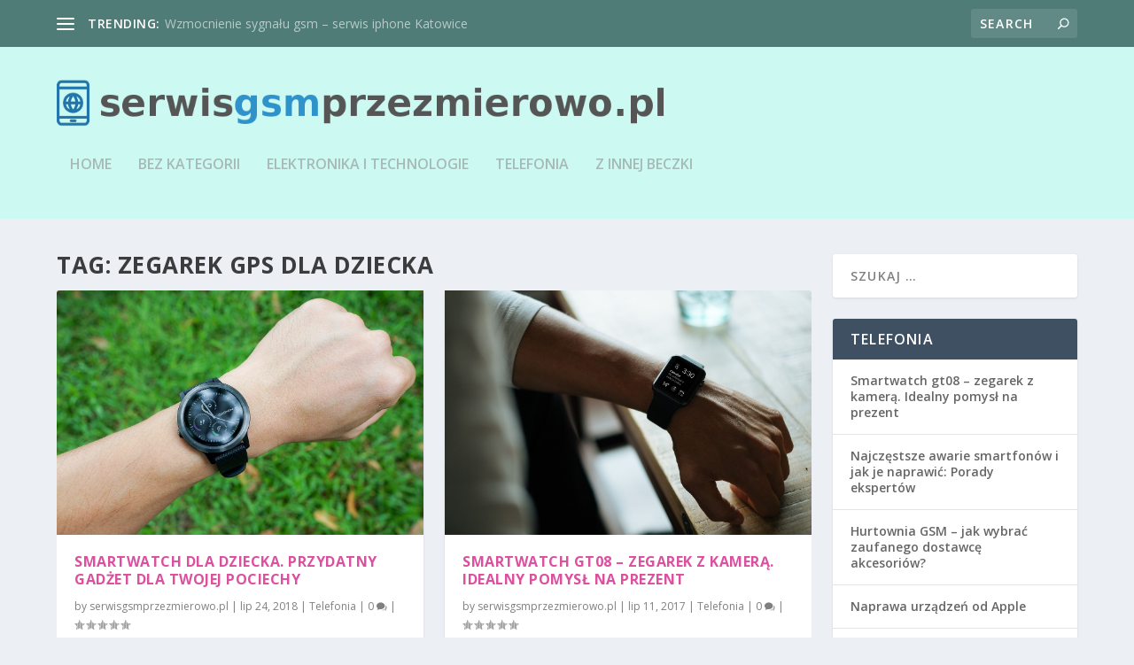

--- FILE ---
content_type: text/html; charset=UTF-8
request_url: https://serwisgsmprzezmierowo.pl/zagadnienie/zegarek-gps-dla-dziecka/
body_size: 17113
content:
<!DOCTYPE html>
<!--[if IE 6]>
<html id="ie6" lang="pl-PL">
<![endif]-->
<!--[if IE 7]>
<html id="ie7" lang="pl-PL">
<![endif]-->
<!--[if IE 8]>
<html id="ie8" lang="pl-PL">
<![endif]-->
<!--[if !(IE 6) | !(IE 7) | !(IE 8)  ]><!-->
<html lang="pl-PL">
<!--<![endif]-->
<head>
	<meta charset="UTF-8" />
			
	<meta http-equiv="X-UA-Compatible" content="IE=edge">
	<link rel="pingback" href="https://serwisgsmprzezmierowo.pl/xmlrpc.php" />

		<!--[if lt IE 9]>
	<script src="https://serwisgsmprzezmierowo.pl/wp-content/themes/Extra/scripts/ext/html5.js" type="text/javascript"></script>
	<![endif]-->

	<script type="text/javascript">
		document.documentElement.className = 'js';
	</script>

	<script>var et_site_url='https://serwisgsmprzezmierowo.pl';var et_post_id='56';function et_core_page_resource_fallback(a,b){"undefined"===typeof b&&(b=a.sheet.cssRules&&0===a.sheet.cssRules.length);b&&(a.onerror=null,a.onload=null,a.href?a.href=et_site_url+"/?et_core_page_resource="+a.id+et_post_id:a.src&&(a.src=et_site_url+"/?et_core_page_resource="+a.id+et_post_id))}
</script><meta name='robots' content='index, follow, max-image-preview:large, max-snippet:-1, max-video-preview:-1' />

	<!-- This site is optimized with the Yoast SEO plugin v26.8 - https://yoast.com/product/yoast-seo-wordpress/ -->
	<title>zegarek gps dla dziecka - Serwis telefonów GSM</title>
	<link rel="canonical" href="https://serwisgsmprzezmierowo.pl/zagadnienie/zegarek-gps-dla-dziecka/" />
	<meta property="og:locale" content="pl_PL" />
	<meta property="og:type" content="article" />
	<meta property="og:title" content="zegarek gps dla dziecka - Serwis telefonów GSM" />
	<meta property="og:url" content="https://serwisgsmprzezmierowo.pl/zagadnienie/zegarek-gps-dla-dziecka/" />
	<meta property="og:site_name" content="Serwis telefonów GSM" />
	<meta name="twitter:card" content="summary_large_image" />
	<script type="application/ld+json" class="yoast-schema-graph">{"@context":"https://schema.org","@graph":[{"@type":"CollectionPage","@id":"https://serwisgsmprzezmierowo.pl/zagadnienie/zegarek-gps-dla-dziecka/","url":"https://serwisgsmprzezmierowo.pl/zagadnienie/zegarek-gps-dla-dziecka/","name":"zegarek gps dla dziecka - Serwis telefonów GSM","isPartOf":{"@id":"https://serwisgsmprzezmierowo.pl/#website"},"primaryImageOfPage":{"@id":"https://serwisgsmprzezmierowo.pl/zagadnienie/zegarek-gps-dla-dziecka/#primaryimage"},"image":{"@id":"https://serwisgsmprzezmierowo.pl/zagadnienie/zegarek-gps-dla-dziecka/#primaryimage"},"thumbnailUrl":"https://serwisgsmprzezmierowo.pl/wp-content/uploads/2018/11/smartwatch_1543082607.jpg","breadcrumb":{"@id":"https://serwisgsmprzezmierowo.pl/zagadnienie/zegarek-gps-dla-dziecka/#breadcrumb"},"inLanguage":"pl-PL"},{"@type":"ImageObject","inLanguage":"pl-PL","@id":"https://serwisgsmprzezmierowo.pl/zagadnienie/zegarek-gps-dla-dziecka/#primaryimage","url":"https://serwisgsmprzezmierowo.pl/wp-content/uploads/2018/11/smartwatch_1543082607.jpg","contentUrl":"https://serwisgsmprzezmierowo.pl/wp-content/uploads/2018/11/smartwatch_1543082607.jpg","width":1280,"height":853,"caption":"namair / Pixabay"},{"@type":"BreadcrumbList","@id":"https://serwisgsmprzezmierowo.pl/zagadnienie/zegarek-gps-dla-dziecka/#breadcrumb","itemListElement":[{"@type":"ListItem","position":1,"name":"Strona główna","item":"https://serwisgsmprzezmierowo.pl/"},{"@type":"ListItem","position":2,"name":"zegarek gps dla dziecka"}]},{"@type":"WebSite","@id":"https://serwisgsmprzezmierowo.pl/#website","url":"https://serwisgsmprzezmierowo.pl/","name":"Serwis telefonów GSM","description":"komis GSM Przeźmierowo, komis telefonów Baranowo","potentialAction":[{"@type":"SearchAction","target":{"@type":"EntryPoint","urlTemplate":"https://serwisgsmprzezmierowo.pl/?s={search_term_string}"},"query-input":{"@type":"PropertyValueSpecification","valueRequired":true,"valueName":"search_term_string"}}],"inLanguage":"pl-PL"}]}</script>
	<!-- / Yoast SEO plugin. -->


<link rel='dns-prefetch' href='//fonts.googleapis.com' />
<link rel="alternate" type="application/rss+xml" title="Serwis telefonów GSM &raquo; Kanał z wpisami" href="https://serwisgsmprzezmierowo.pl/feed/" />
<link rel="alternate" type="application/rss+xml" title="Serwis telefonów GSM &raquo; Kanał z komentarzami" href="https://serwisgsmprzezmierowo.pl/comments/feed/" />
<link rel="alternate" type="application/rss+xml" title="Serwis telefonów GSM &raquo; Kanał z wpisami otagowanymi jako zegarek gps dla dziecka" href="https://serwisgsmprzezmierowo.pl/zagadnienie/zegarek-gps-dla-dziecka/feed/" />
<meta content="Extra Child Theme v.1.0.0" name="generator"/><style id='wp-img-auto-sizes-contain-inline-css' type='text/css'>
img:is([sizes=auto i],[sizes^="auto," i]){contain-intrinsic-size:3000px 1500px}
/*# sourceURL=wp-img-auto-sizes-contain-inline-css */
</style>
<style id='wp-emoji-styles-inline-css' type='text/css'>

	img.wp-smiley, img.emoji {
		display: inline !important;
		border: none !important;
		box-shadow: none !important;
		height: 1em !important;
		width: 1em !important;
		margin: 0 0.07em !important;
		vertical-align: -0.1em !important;
		background: none !important;
		padding: 0 !important;
	}
/*# sourceURL=wp-emoji-styles-inline-css */
</style>
<style id='wp-block-library-inline-css' type='text/css'>
:root{--wp-block-synced-color:#7a00df;--wp-block-synced-color--rgb:122,0,223;--wp-bound-block-color:var(--wp-block-synced-color);--wp-editor-canvas-background:#ddd;--wp-admin-theme-color:#007cba;--wp-admin-theme-color--rgb:0,124,186;--wp-admin-theme-color-darker-10:#006ba1;--wp-admin-theme-color-darker-10--rgb:0,107,160.5;--wp-admin-theme-color-darker-20:#005a87;--wp-admin-theme-color-darker-20--rgb:0,90,135;--wp-admin-border-width-focus:2px}@media (min-resolution:192dpi){:root{--wp-admin-border-width-focus:1.5px}}.wp-element-button{cursor:pointer}:root .has-very-light-gray-background-color{background-color:#eee}:root .has-very-dark-gray-background-color{background-color:#313131}:root .has-very-light-gray-color{color:#eee}:root .has-very-dark-gray-color{color:#313131}:root .has-vivid-green-cyan-to-vivid-cyan-blue-gradient-background{background:linear-gradient(135deg,#00d084,#0693e3)}:root .has-purple-crush-gradient-background{background:linear-gradient(135deg,#34e2e4,#4721fb 50%,#ab1dfe)}:root .has-hazy-dawn-gradient-background{background:linear-gradient(135deg,#faaca8,#dad0ec)}:root .has-subdued-olive-gradient-background{background:linear-gradient(135deg,#fafae1,#67a671)}:root .has-atomic-cream-gradient-background{background:linear-gradient(135deg,#fdd79a,#004a59)}:root .has-nightshade-gradient-background{background:linear-gradient(135deg,#330968,#31cdcf)}:root .has-midnight-gradient-background{background:linear-gradient(135deg,#020381,#2874fc)}:root{--wp--preset--font-size--normal:16px;--wp--preset--font-size--huge:42px}.has-regular-font-size{font-size:1em}.has-larger-font-size{font-size:2.625em}.has-normal-font-size{font-size:var(--wp--preset--font-size--normal)}.has-huge-font-size{font-size:var(--wp--preset--font-size--huge)}.has-text-align-center{text-align:center}.has-text-align-left{text-align:left}.has-text-align-right{text-align:right}.has-fit-text{white-space:nowrap!important}#end-resizable-editor-section{display:none}.aligncenter{clear:both}.items-justified-left{justify-content:flex-start}.items-justified-center{justify-content:center}.items-justified-right{justify-content:flex-end}.items-justified-space-between{justify-content:space-between}.screen-reader-text{border:0;clip-path:inset(50%);height:1px;margin:-1px;overflow:hidden;padding:0;position:absolute;width:1px;word-wrap:normal!important}.screen-reader-text:focus{background-color:#ddd;clip-path:none;color:#444;display:block;font-size:1em;height:auto;left:5px;line-height:normal;padding:15px 23px 14px;text-decoration:none;top:5px;width:auto;z-index:100000}html :where(.has-border-color){border-style:solid}html :where([style*=border-top-color]){border-top-style:solid}html :where([style*=border-right-color]){border-right-style:solid}html :where([style*=border-bottom-color]){border-bottom-style:solid}html :where([style*=border-left-color]){border-left-style:solid}html :where([style*=border-width]){border-style:solid}html :where([style*=border-top-width]){border-top-style:solid}html :where([style*=border-right-width]){border-right-style:solid}html :where([style*=border-bottom-width]){border-bottom-style:solid}html :where([style*=border-left-width]){border-left-style:solid}html :where(img[class*=wp-image-]){height:auto;max-width:100%}:where(figure){margin:0 0 1em}html :where(.is-position-sticky){--wp-admin--admin-bar--position-offset:var(--wp-admin--admin-bar--height,0px)}@media screen and (max-width:600px){html :where(.is-position-sticky){--wp-admin--admin-bar--position-offset:0px}}

/*# sourceURL=wp-block-library-inline-css */
</style><style id='global-styles-inline-css' type='text/css'>
:root{--wp--preset--aspect-ratio--square: 1;--wp--preset--aspect-ratio--4-3: 4/3;--wp--preset--aspect-ratio--3-4: 3/4;--wp--preset--aspect-ratio--3-2: 3/2;--wp--preset--aspect-ratio--2-3: 2/3;--wp--preset--aspect-ratio--16-9: 16/9;--wp--preset--aspect-ratio--9-16: 9/16;--wp--preset--color--black: #000000;--wp--preset--color--cyan-bluish-gray: #abb8c3;--wp--preset--color--white: #ffffff;--wp--preset--color--pale-pink: #f78da7;--wp--preset--color--vivid-red: #cf2e2e;--wp--preset--color--luminous-vivid-orange: #ff6900;--wp--preset--color--luminous-vivid-amber: #fcb900;--wp--preset--color--light-green-cyan: #7bdcb5;--wp--preset--color--vivid-green-cyan: #00d084;--wp--preset--color--pale-cyan-blue: #8ed1fc;--wp--preset--color--vivid-cyan-blue: #0693e3;--wp--preset--color--vivid-purple: #9b51e0;--wp--preset--gradient--vivid-cyan-blue-to-vivid-purple: linear-gradient(135deg,rgb(6,147,227) 0%,rgb(155,81,224) 100%);--wp--preset--gradient--light-green-cyan-to-vivid-green-cyan: linear-gradient(135deg,rgb(122,220,180) 0%,rgb(0,208,130) 100%);--wp--preset--gradient--luminous-vivid-amber-to-luminous-vivid-orange: linear-gradient(135deg,rgb(252,185,0) 0%,rgb(255,105,0) 100%);--wp--preset--gradient--luminous-vivid-orange-to-vivid-red: linear-gradient(135deg,rgb(255,105,0) 0%,rgb(207,46,46) 100%);--wp--preset--gradient--very-light-gray-to-cyan-bluish-gray: linear-gradient(135deg,rgb(238,238,238) 0%,rgb(169,184,195) 100%);--wp--preset--gradient--cool-to-warm-spectrum: linear-gradient(135deg,rgb(74,234,220) 0%,rgb(151,120,209) 20%,rgb(207,42,186) 40%,rgb(238,44,130) 60%,rgb(251,105,98) 80%,rgb(254,248,76) 100%);--wp--preset--gradient--blush-light-purple: linear-gradient(135deg,rgb(255,206,236) 0%,rgb(152,150,240) 100%);--wp--preset--gradient--blush-bordeaux: linear-gradient(135deg,rgb(254,205,165) 0%,rgb(254,45,45) 50%,rgb(107,0,62) 100%);--wp--preset--gradient--luminous-dusk: linear-gradient(135deg,rgb(255,203,112) 0%,rgb(199,81,192) 50%,rgb(65,88,208) 100%);--wp--preset--gradient--pale-ocean: linear-gradient(135deg,rgb(255,245,203) 0%,rgb(182,227,212) 50%,rgb(51,167,181) 100%);--wp--preset--gradient--electric-grass: linear-gradient(135deg,rgb(202,248,128) 0%,rgb(113,206,126) 100%);--wp--preset--gradient--midnight: linear-gradient(135deg,rgb(2,3,129) 0%,rgb(40,116,252) 100%);--wp--preset--font-size--small: 13px;--wp--preset--font-size--medium: 20px;--wp--preset--font-size--large: 36px;--wp--preset--font-size--x-large: 42px;--wp--preset--spacing--20: 0.44rem;--wp--preset--spacing--30: 0.67rem;--wp--preset--spacing--40: 1rem;--wp--preset--spacing--50: 1.5rem;--wp--preset--spacing--60: 2.25rem;--wp--preset--spacing--70: 3.38rem;--wp--preset--spacing--80: 5.06rem;--wp--preset--shadow--natural: 6px 6px 9px rgba(0, 0, 0, 0.2);--wp--preset--shadow--deep: 12px 12px 50px rgba(0, 0, 0, 0.4);--wp--preset--shadow--sharp: 6px 6px 0px rgba(0, 0, 0, 0.2);--wp--preset--shadow--outlined: 6px 6px 0px -3px rgb(255, 255, 255), 6px 6px rgb(0, 0, 0);--wp--preset--shadow--crisp: 6px 6px 0px rgb(0, 0, 0);}:where(.is-layout-flex){gap: 0.5em;}:where(.is-layout-grid){gap: 0.5em;}body .is-layout-flex{display: flex;}.is-layout-flex{flex-wrap: wrap;align-items: center;}.is-layout-flex > :is(*, div){margin: 0;}body .is-layout-grid{display: grid;}.is-layout-grid > :is(*, div){margin: 0;}:where(.wp-block-columns.is-layout-flex){gap: 2em;}:where(.wp-block-columns.is-layout-grid){gap: 2em;}:where(.wp-block-post-template.is-layout-flex){gap: 1.25em;}:where(.wp-block-post-template.is-layout-grid){gap: 1.25em;}.has-black-color{color: var(--wp--preset--color--black) !important;}.has-cyan-bluish-gray-color{color: var(--wp--preset--color--cyan-bluish-gray) !important;}.has-white-color{color: var(--wp--preset--color--white) !important;}.has-pale-pink-color{color: var(--wp--preset--color--pale-pink) !important;}.has-vivid-red-color{color: var(--wp--preset--color--vivid-red) !important;}.has-luminous-vivid-orange-color{color: var(--wp--preset--color--luminous-vivid-orange) !important;}.has-luminous-vivid-amber-color{color: var(--wp--preset--color--luminous-vivid-amber) !important;}.has-light-green-cyan-color{color: var(--wp--preset--color--light-green-cyan) !important;}.has-vivid-green-cyan-color{color: var(--wp--preset--color--vivid-green-cyan) !important;}.has-pale-cyan-blue-color{color: var(--wp--preset--color--pale-cyan-blue) !important;}.has-vivid-cyan-blue-color{color: var(--wp--preset--color--vivid-cyan-blue) !important;}.has-vivid-purple-color{color: var(--wp--preset--color--vivid-purple) !important;}.has-black-background-color{background-color: var(--wp--preset--color--black) !important;}.has-cyan-bluish-gray-background-color{background-color: var(--wp--preset--color--cyan-bluish-gray) !important;}.has-white-background-color{background-color: var(--wp--preset--color--white) !important;}.has-pale-pink-background-color{background-color: var(--wp--preset--color--pale-pink) !important;}.has-vivid-red-background-color{background-color: var(--wp--preset--color--vivid-red) !important;}.has-luminous-vivid-orange-background-color{background-color: var(--wp--preset--color--luminous-vivid-orange) !important;}.has-luminous-vivid-amber-background-color{background-color: var(--wp--preset--color--luminous-vivid-amber) !important;}.has-light-green-cyan-background-color{background-color: var(--wp--preset--color--light-green-cyan) !important;}.has-vivid-green-cyan-background-color{background-color: var(--wp--preset--color--vivid-green-cyan) !important;}.has-pale-cyan-blue-background-color{background-color: var(--wp--preset--color--pale-cyan-blue) !important;}.has-vivid-cyan-blue-background-color{background-color: var(--wp--preset--color--vivid-cyan-blue) !important;}.has-vivid-purple-background-color{background-color: var(--wp--preset--color--vivid-purple) !important;}.has-black-border-color{border-color: var(--wp--preset--color--black) !important;}.has-cyan-bluish-gray-border-color{border-color: var(--wp--preset--color--cyan-bluish-gray) !important;}.has-white-border-color{border-color: var(--wp--preset--color--white) !important;}.has-pale-pink-border-color{border-color: var(--wp--preset--color--pale-pink) !important;}.has-vivid-red-border-color{border-color: var(--wp--preset--color--vivid-red) !important;}.has-luminous-vivid-orange-border-color{border-color: var(--wp--preset--color--luminous-vivid-orange) !important;}.has-luminous-vivid-amber-border-color{border-color: var(--wp--preset--color--luminous-vivid-amber) !important;}.has-light-green-cyan-border-color{border-color: var(--wp--preset--color--light-green-cyan) !important;}.has-vivid-green-cyan-border-color{border-color: var(--wp--preset--color--vivid-green-cyan) !important;}.has-pale-cyan-blue-border-color{border-color: var(--wp--preset--color--pale-cyan-blue) !important;}.has-vivid-cyan-blue-border-color{border-color: var(--wp--preset--color--vivid-cyan-blue) !important;}.has-vivid-purple-border-color{border-color: var(--wp--preset--color--vivid-purple) !important;}.has-vivid-cyan-blue-to-vivid-purple-gradient-background{background: var(--wp--preset--gradient--vivid-cyan-blue-to-vivid-purple) !important;}.has-light-green-cyan-to-vivid-green-cyan-gradient-background{background: var(--wp--preset--gradient--light-green-cyan-to-vivid-green-cyan) !important;}.has-luminous-vivid-amber-to-luminous-vivid-orange-gradient-background{background: var(--wp--preset--gradient--luminous-vivid-amber-to-luminous-vivid-orange) !important;}.has-luminous-vivid-orange-to-vivid-red-gradient-background{background: var(--wp--preset--gradient--luminous-vivid-orange-to-vivid-red) !important;}.has-very-light-gray-to-cyan-bluish-gray-gradient-background{background: var(--wp--preset--gradient--very-light-gray-to-cyan-bluish-gray) !important;}.has-cool-to-warm-spectrum-gradient-background{background: var(--wp--preset--gradient--cool-to-warm-spectrum) !important;}.has-blush-light-purple-gradient-background{background: var(--wp--preset--gradient--blush-light-purple) !important;}.has-blush-bordeaux-gradient-background{background: var(--wp--preset--gradient--blush-bordeaux) !important;}.has-luminous-dusk-gradient-background{background: var(--wp--preset--gradient--luminous-dusk) !important;}.has-pale-ocean-gradient-background{background: var(--wp--preset--gradient--pale-ocean) !important;}.has-electric-grass-gradient-background{background: var(--wp--preset--gradient--electric-grass) !important;}.has-midnight-gradient-background{background: var(--wp--preset--gradient--midnight) !important;}.has-small-font-size{font-size: var(--wp--preset--font-size--small) !important;}.has-medium-font-size{font-size: var(--wp--preset--font-size--medium) !important;}.has-large-font-size{font-size: var(--wp--preset--font-size--large) !important;}.has-x-large-font-size{font-size: var(--wp--preset--font-size--x-large) !important;}
/*# sourceURL=global-styles-inline-css */
</style>

<style id='classic-theme-styles-inline-css' type='text/css'>
/*! This file is auto-generated */
.wp-block-button__link{color:#fff;background-color:#32373c;border-radius:9999px;box-shadow:none;text-decoration:none;padding:calc(.667em + 2px) calc(1.333em + 2px);font-size:1.125em}.wp-block-file__button{background:#32373c;color:#fff;text-decoration:none}
/*# sourceURL=/wp-includes/css/classic-themes.min.css */
</style>
<link rel='stylesheet' id='extra-fonts-css' href='https://fonts.googleapis.com/css?family=Open+Sans:300italic,400italic,600italic,700italic,800italic,400,300,600,700,800&#038;subset=latin,latin-ext' type='text/css' media='all' />
<link rel='stylesheet' id='extra-style-css' href='https://serwisgsmprzezmierowo.pl/wp-content/themes/Extra-child/style.css?ver=2.22.2' type='text/css' media='all' />
<link rel='stylesheet' id='arpw-style-css' href='https://serwisgsmprzezmierowo.pl/wp-content/plugins/advanced-random-posts-widget/assets/css/arpw-frontend.css?ver=6.9' type='text/css' media='all' />
<link rel='stylesheet' id='dashicons-css' href='https://serwisgsmprzezmierowo.pl/wp-includes/css/dashicons.min.css?ver=6.9' type='text/css' media='all' />
<script type="text/javascript" src="https://serwisgsmprzezmierowo.pl/wp-includes/js/jquery/jquery.min.js?ver=3.7.1" id="jquery-core-js"></script>
<script type="text/javascript" src="https://serwisgsmprzezmierowo.pl/wp-includes/js/jquery/jquery-migrate.min.js?ver=3.4.1" id="jquery-migrate-js"></script>
<link rel="https://api.w.org/" href="https://serwisgsmprzezmierowo.pl/wp-json/" /><link rel="alternate" title="JSON" type="application/json" href="https://serwisgsmprzezmierowo.pl/wp-json/wp/v2/tags/48" /><link rel="EditURI" type="application/rsd+xml" title="RSD" href="https://serwisgsmprzezmierowo.pl/xmlrpc.php?rsd" />
<meta name="generator" content="WordPress 6.9" />

		<!-- GA Google Analytics @ https://m0n.co/ga -->
		<script async src="https://www.googletagmanager.com/gtag/js?id=G-8QP4F4H47P"></script>
		<script>
			window.dataLayer = window.dataLayer || [];
			function gtag(){dataLayer.push(arguments);}
			gtag('js', new Date());
			gtag('config', 'G-8QP4F4H47P');
		</script>

	<!-- Analytics by WP Statistics - https://wp-statistics.com -->
<meta name="viewport" content="width=device-width, initial-scale=1.0, maximum-scale=1.0, user-scalable=1" /><link rel="stylesheet" id="et-core-unified-cpt-cached-inline-styles" href="https://serwisgsmprzezmierowo.pl/wp-content/cache/et/56/et-core-unified-cpt-17695312192517.min.css" onerror="et_core_page_resource_fallback(this, true)" onload="et_core_page_resource_fallback(this)" /><link rel='stylesheet' id='mediaelement-css' href='https://serwisgsmprzezmierowo.pl/wp-includes/js/mediaelement/mediaelementplayer-legacy.min.css?ver=4.2.17' type='text/css' media='all' />
<link rel='stylesheet' id='wp-mediaelement-css' href='https://serwisgsmprzezmierowo.pl/wp-includes/js/mediaelement/wp-mediaelement.min.css?ver=6.9' type='text/css' media='all' />
</head>
<body data-rsssl=1 class="archive tag tag-zegarek-gps-dla-dziecka tag-48 wp-theme-Extra wp-child-theme-Extra-child et_extra et_extra_layout et_fixed_nav et_pb_gutters3 et_primary_nav_dropdown_animation_Default et_secondary_nav_dropdown_animation_Default with_sidebar with_sidebar_right et_includes_sidebar et-db et_minified_js et_minified_css">
	<div id="page-container">
				<!-- Header -->
		<header class="header left-right">
						<!-- #top-header -->
			<div id="top-header" style="">
				<div class="container">

					<!-- Secondary Nav -->
											<div id="et-secondary-nav" class="et-trending">
						
							<!-- ET Trending -->
							<div id="et-trending">

								<!-- ET Trending Button -->
								<a id="et-trending-button" href="#" title="">
									<span></span>
									<span></span>
									<span></span>
								</a>

								<!-- ET Trending Label -->
								<h4 id="et-trending-label">
									TRENDING:								</h4>

								<!-- ET Trending Post Loop -->
								<div id='et-trending-container'>
																											<div id="et-trending-post-15" class="et-trending-post et-trending-latest">
											<a href="https://serwisgsmprzezmierowo.pl/wzmocnienie-sygnalu-gsm-serwis-iphone-katowice/">Wzmocnienie sygnału gsm &#8211; serwis iphone Katowice</a>
										</div>
																			<div id="et-trending-post-618" class="et-trending-post">
											<a href="https://serwisgsmprzezmierowo.pl/jak-skutecznie-pozycjonowac-sklepy-internetowe-i-wybrac-najlepsza-agencje-seo/">Jak skutecznie pozycjonować sklepy internetowe i wybrać...</a>
										</div>
																			<div id="et-trending-post-12" class="et-trending-post">
											<a href="https://serwisgsmprzezmierowo.pl/serwis-telefonow-komorkowych-oryginalne-obudowy-telefonow-online/">Serwis telefonów komórkowych &#8211; oryginalne obudowy...</a>
										</div>
																									</div>
								
								<div style="color:#999999;">
&nbsp;  
</div>
								
							</div>
							
												</div>
					
					<!-- #et-info -->
					<div id="et-info">

						
						<!-- .et-top-search -->
												<div class="et-top-search" style="">
							<form role="search" class="et-search-form" method="get" action="https://serwisgsmprzezmierowo.pl/">
			<input type="search" class="et-search-field" placeholder="Search" value="" name="s" title="Search for:" />
			<button class="et-search-submit"></button>
		</form>						</div>
						
						<!-- cart -->
											</div>
				</div><!-- /.container -->
			</div><!-- /#top-header -->

			
			<!-- Main Header -->
			<div id="main-header-wrapper">
				<div id="main-header" data-fixed-height="80">
					<div class="container">
					<!-- ET Ad -->
						
						
						<!-- Logo -->
						<a class="logo" href="https://serwisgsmprzezmierowo.pl/" data-fixed-height="51">
							<img src="https://serwisgsmprzezmierowo.pl/wp-content/uploads/2017/05/logo.png" alt="Serwis telefonów GSM" id="logo" />
						</a>

						
						<!-- ET Navigation -->
						<div id="et-navigation" class="">
															<ul id="et-menu" class="nav">
																			<li ><a href="https://serwisgsmprzezmierowo.pl/">Home</a></li>
									
																			<li class="cat-item cat-item-1"><a href="https://serwisgsmprzezmierowo.pl/kategoria/bez-kategorii/">Bez kategorii</a>
</li>
	<li class="cat-item cat-item-25"><a href="https://serwisgsmprzezmierowo.pl/kategoria/inna-elektronika/">Elektronika i technologie</a>
</li>
	<li class="cat-item cat-item-2"><a href="https://serwisgsmprzezmierowo.pl/kategoria/telefonia/">Telefonia</a>
</li>
	<li class="cat-item cat-item-28"><a href="https://serwisgsmprzezmierowo.pl/kategoria/z-innej-beczki/">Z innej beczki</a>
</li>
								</ul>
														<div id="et-mobile-navigation">
			<span class="show-menu">
				<div class="show-menu-button">
					<span></span>
					<span></span>
					<span></span>
				</div>
				<p>Select Page</p>
			</span>
			<nav>
			</nav>
		</div> <!-- /#et-mobile-navigation -->						</div><!-- /#et-navigation -->
					</div><!-- /.container -->
				</div><!-- /#main-header -->
			</div><!-- /#main-header-wrapper -->

		</header>

				
<div id="main-content">
	<div class="container">
		<div id="content-area" class="with_sidebar with_sidebar_right clearfix">
			<div class="et_pb_extra_column_main">
									<h1>Tag: <span>zegarek gps dla dziecka</span></h1>
				
									<div class="et_pb_section et_pb_section_0 et_section_regular">
				
				
				
				
					<div class="et_pb_row et_pb_row_0">
				<div class="et_pb_column et_pb_column_4_4 et_pb_column_0    et_pb_css_mix_blend_mode_passthrough et-last-child">
				
				
				
<div  class="posts-blog-feed-module post-module et_pb_extra_module masonry  et_pb_posts_blog_feed_masonry_0 paginated et_pb_extra_module" style="" data-current_page="1" data-et_column_type="" data-show_featured_image="1" data-show_author="1" data-show_categories="1" data-show_date="1" data-show_rating="1" data-show_more="1" data-show_comments="1" data-date_format="M j, Y" data-posts_per_page="12" data-order="desc" data-orderby="date" data-category_id="" data-content_length="excerpt" data-blog_feed_module_type="masonry" data-hover_overlay_icon="" data-use_tax_query="1">

<div class="paginated_content">
	<div class="paginated_page paginated_page_1 active"  data-columns  data-columns>
	<article id="post-146" class="post et-format- post-146 type-post status-publish format-standard has-post-thumbnail hentry category-telefonia tag-frezarka-do-paznokci-opinie tag-frezarka-do-pedicure tag-lokalizator-dla-seniora tag-lokalizator-dziecka tag-lokalizator-sony tag-pedicure-frezarka tag-smartwatch-dla-dziecka tag-smartwatch-dz09 tag-smartwatch-kamera-q18 tag-smartwatch-z-karta-sim tag-zegarek-gps-dla-dziecka tag-zegarek-jako-telefon tag-zegarek-kamera et-has-post-format-content et_post_format-et-post-format-standard">
		<div class="header">
			<a href="https://serwisgsmprzezmierowo.pl/smartwatch-dla-dziecka-przydatny-gadzet-dla-twojej-pociechy/" title="Smartwatch dla dziecka. Przydatny gadżet dla Twojej pociechy" class="featured-image">
				<img src="https://serwisgsmprzezmierowo.pl/wp-content/uploads/2018/11/smartwatch_1543082607.jpg" alt="Smartwatch dla dziecka. Przydatny gadżet dla Twojej pociechy" /><span class="et_pb_extra_overlay"></span>
			</a>		</div>
				<div class="post-content">
						<h2 class="post-title entry-title"><a class="et-accent-color" style="color:#db509f;" href="https://serwisgsmprzezmierowo.pl/smartwatch-dla-dziecka-przydatny-gadzet-dla-twojej-pociechy/">Smartwatch dla dziecka. Przydatny gadżet dla Twojej pociechy</a></h2>
			<div class="post-meta vcard">
								<p>by <a href="https://serwisgsmprzezmierowo.pl/author/serwisgsmprzezmierowo-pl/" class="url fn" title="Wpisy od serwisgsmprzezmierowo.pl" rel="author">serwisgsmprzezmierowo.pl</a> | <span class="updated">lip 24, 2018</span> | <a href="https://serwisgsmprzezmierowo.pl/kategoria/telefonia/" rel="tag">Telefonia</a> | <a class="comments-link" href="https://serwisgsmprzezmierowo.pl/smartwatch-dla-dziecka-przydatny-gadzet-dla-twojej-pociechy/#comments">0 <span title="comment count" class="comment-bubble post-meta-icon"></span></a> | <span class="rating-stars" title="Rating: 0.00"><span class="post-meta-icon rating-star rating-star-empty rating-star-1"></span>
<span class="post-meta-icon rating-star rating-star-empty rating-star-2"></span>
<span class="post-meta-icon rating-star rating-star-empty rating-star-3"></span>
<span class="post-meta-icon rating-star rating-star-empty rating-star-4"></span>
<span class="post-meta-icon rating-star rating-star-empty rating-star-5"></span>
</span></p>
			</div>
			<div class="excerpt entry-summary">
				<p>Smartwatch dla dziecka to nie tylko nowoczesny gadżet, ale także praktyczne narzędzie, które może...</p>

						<a class="read-more-button" data-icon="" href="https://serwisgsmprzezmierowo.pl/smartwatch-dla-dziecka-przydatny-gadzet-dla-twojej-pociechy/">Read More</a>
								</div>
		</div>
			</article>
	<article id="post-143" class="post et-format- post-143 type-post status-publish format-standard has-post-thumbnail hentry category-telefonia tag-frezarka-do-paznokci-opinie tag-frezarka-nail-master tag-lokalizator-dla-seniora tag-lokalizator-dziecka tag-pedicure-frezarka tag-smartwatch-dla-dziecka tag-smartwatch-dz09 tag-smartwatch-gt08 tag-smartwatch-z-karta-sim tag-telefon-w-zegarku-cena tag-zegarek-gps-dla-dziecka tag-zegarek-z-gps-dla-dziecka tag-zegarek-z-kamera et-has-post-format-content et_post_format-et-post-format-standard">
		<div class="header">
			<a href="https://serwisgsmprzezmierowo.pl/smartwatch-gt08-zegarek-z-kamera-idealny-pomysl-na-prezent/" title="Smartwatch gt08 &#8211; zegarek z kamerą. Idealny pomysł na prezent" class="featured-image">
				<img src="https://serwisgsmprzezmierowo.pl/wp-content/uploads/2018/11/smartwatch_1543082557.jpg" alt="Smartwatch gt08 &#8211; zegarek z kamerą. Idealny pomysł na prezent" /><span class="et_pb_extra_overlay"></span>
			</a>		</div>
				<div class="post-content">
						<h2 class="post-title entry-title"><a class="et-accent-color" style="color:#db509f;" href="https://serwisgsmprzezmierowo.pl/smartwatch-gt08-zegarek-z-kamera-idealny-pomysl-na-prezent/">Smartwatch gt08 &#8211; zegarek z kamerą. Idealny pomysł na prezent</a></h2>
			<div class="post-meta vcard">
								<p>by <a href="https://serwisgsmprzezmierowo.pl/author/serwisgsmprzezmierowo-pl/" class="url fn" title="Wpisy od serwisgsmprzezmierowo.pl" rel="author">serwisgsmprzezmierowo.pl</a> | <span class="updated">lip 11, 2017</span> | <a href="https://serwisgsmprzezmierowo.pl/kategoria/telefonia/" rel="tag">Telefonia</a> | <a class="comments-link" href="https://serwisgsmprzezmierowo.pl/smartwatch-gt08-zegarek-z-kamera-idealny-pomysl-na-prezent/#comments">0 <span title="comment count" class="comment-bubble post-meta-icon"></span></a> | <span class="rating-stars" title="Rating: 0.00"><span class="post-meta-icon rating-star rating-star-empty rating-star-1"></span>
<span class="post-meta-icon rating-star rating-star-empty rating-star-2"></span>
<span class="post-meta-icon rating-star rating-star-empty rating-star-3"></span>
<span class="post-meta-icon rating-star rating-star-empty rating-star-4"></span>
<span class="post-meta-icon rating-star rating-star-empty rating-star-5"></span>
</span></p>
			</div>
			<div class="excerpt entry-summary">
				<p>Smartwatch gt08 to wyjątkowe, nowoczesne i inteligentne urządzenie. Model ten wyposażony jest w...</p>

						<a class="read-more-button" data-icon="" href="https://serwisgsmprzezmierowo.pl/smartwatch-gt08-zegarek-z-kamera-idealny-pomysl-na-prezent/">Read More</a>
								</div>
		</div>
			</article>
	<article id="post-131" class="post et-format- post-131 type-post status-publish format-standard has-post-thumbnail hentry category-telefonia tag-frezarka-nail-master tag-lokalizator-dla-seniora tag-lokalizator-dziecka tag-smartwatch-dz09 tag-smartwatch-gt08 tag-smartwatch-kamera-q18 tag-smartwatch-z-karta-sim tag-zegarek-gps-dla-dziecka tag-zegarek-jako-telefon tag-zegarek-kamera tag-zegarek-z-kamera tag-zegarek-z-telefonem-cena et-has-post-format-content et_post_format-et-post-format-standard">
		<div class="header">
			<a href="https://serwisgsmprzezmierowo.pl/wyjatkowy-gadzet-dla-zapominalskich-lokalizator-sony/" title="Wyjątkowy gadżet dla zapominalskich &#8211;  lokalizator sony" class="featured-image">
				<img src="https://serwisgsmprzezmierowo.pl/wp-content/uploads/2018/11/lokalizator_1543082309.png" alt="Wyjątkowy gadżet dla zapominalskich &#8211;  lokalizator sony" /><span class="et_pb_extra_overlay"></span>
			</a>		</div>
				<div class="post-content">
						<h2 class="post-title entry-title"><a class="et-accent-color" style="color:#db509f;" href="https://serwisgsmprzezmierowo.pl/wyjatkowy-gadzet-dla-zapominalskich-lokalizator-sony/">Wyjątkowy gadżet dla zapominalskich &#8211;  lokalizator sony</a></h2>
			<div class="post-meta vcard">
								<p>by <a href="https://serwisgsmprzezmierowo.pl/author/serwisgsmprzezmierowo-pl/" class="url fn" title="Wpisy od serwisgsmprzezmierowo.pl" rel="author">serwisgsmprzezmierowo.pl</a> | <span class="updated">cze 11, 2017</span> | <a href="https://serwisgsmprzezmierowo.pl/kategoria/telefonia/" rel="tag">Telefonia</a> | <a class="comments-link" href="https://serwisgsmprzezmierowo.pl/wyjatkowy-gadzet-dla-zapominalskich-lokalizator-sony/#comments">0 <span title="comment count" class="comment-bubble post-meta-icon"></span></a> | <span class="rating-stars" title="Rating: 0.00"><span class="post-meta-icon rating-star rating-star-empty rating-star-1"></span>
<span class="post-meta-icon rating-star rating-star-empty rating-star-2"></span>
<span class="post-meta-icon rating-star rating-star-empty rating-star-3"></span>
<span class="post-meta-icon rating-star rating-star-empty rating-star-4"></span>
<span class="post-meta-icon rating-star rating-star-empty rating-star-5"></span>
</span></p>
			</div>
			<div class="excerpt entry-summary">
				<p>Zapominalscy mają wreszcie powód do radości! W dobie ciągłego pośpiechu i natłoku obowiązków,...</p>

						<a class="read-more-button" data-icon="" href="https://serwisgsmprzezmierowo.pl/wyjatkowy-gadzet-dla-zapominalskich-lokalizator-sony/">Read More</a>
								</div>
		</div>
			</article>
	<article id="post-125" class="post et-format- post-125 type-post status-publish format-standard has-post-thumbnail hentry category-inna-elektronika tag-frezarka-do-paznokci-do-czego-sluzy tag-frezarka-do-paznokci-opinie tag-frezarka-do-pedicure tag-frezarka-nail-master tag-lokalizator-dla-seniora tag-lokalizator-dziecka tag-pedicure-frezarka tag-smartwatch-z-karta-sim tag-telefon-w-zegarku-cena tag-zegarek-gps-dla-dziecka tag-zegarek-jako-telefon tag-zegarek-kamera tag-zegarek-z-gps-dla-dziecka et-has-post-format-content et_post_format-et-post-format-standard">
		<div class="header">
			<a href="https://serwisgsmprzezmierowo.pl/frezarka-do-paznokci-do-czego-sluzy-idealnie-dobrana-frezarka-do-pedicure/" title="Frezarka do paznokci do czego służy? Idealnie dobrana frezarka do pedicure" class="featured-image">
				<img src="https://serwisgsmprzezmierowo.pl/wp-content/uploads/2018/11/pedicure_1543082223.jpg" alt="Frezarka do paznokci do czego służy? Idealnie dobrana frezarka do pedicure" /><span class="et_pb_extra_overlay"></span>
			</a>		</div>
				<div class="post-content">
						<h2 class="post-title entry-title"><a class="et-accent-color" style="color:#8e6ecf;" href="https://serwisgsmprzezmierowo.pl/frezarka-do-paznokci-do-czego-sluzy-idealnie-dobrana-frezarka-do-pedicure/">Frezarka do paznokci do czego służy? Idealnie dobrana frezarka do pedicure</a></h2>
			<div class="post-meta vcard">
								<p>by <a href="https://serwisgsmprzezmierowo.pl/author/serwisgsmprzezmierowo-pl/" class="url fn" title="Wpisy od serwisgsmprzezmierowo.pl" rel="author">serwisgsmprzezmierowo.pl</a> | <span class="updated">maj 30, 2017</span> | <a href="https://serwisgsmprzezmierowo.pl/kategoria/inna-elektronika/" rel="tag">Elektronika i technologie</a> | <a class="comments-link" href="https://serwisgsmprzezmierowo.pl/frezarka-do-paznokci-do-czego-sluzy-idealnie-dobrana-frezarka-do-pedicure/#comments">0 <span title="comment count" class="comment-bubble post-meta-icon"></span></a> | <span class="rating-stars" title="Rating: 0.00"><span class="post-meta-icon rating-star rating-star-empty rating-star-1"></span>
<span class="post-meta-icon rating-star rating-star-empty rating-star-2"></span>
<span class="post-meta-icon rating-star rating-star-empty rating-star-3"></span>
<span class="post-meta-icon rating-star rating-star-empty rating-star-4"></span>
<span class="post-meta-icon rating-star rating-star-empty rating-star-5"></span>
</span></p>
			</div>
			<div class="excerpt entry-summary">
				<p>Estetycznie wyglądające, zadbane i zdrowe stopy oraz paznokcie to kwestia ważna nie tylko dla osób...</p>

						<a class="read-more-button" data-icon="" href="https://serwisgsmprzezmierowo.pl/frezarka-do-paznokci-do-czego-sluzy-idealnie-dobrana-frezarka-do-pedicure/">Read More</a>
								</div>
		</div>
			</article>
</div><!-- /.paginated_page.paginated_page_1 -->
</div><!-- /.paginated_content -->

<span class="loader"><img src="https://serwisgsmprzezmierowo.pl/wp-content/themes/Extra/images/pagination-loading.gif" alt="Loading" /></span>

</div><!-- /.posts-blog-feed-module -->

			</div> <!-- .et_pb_column -->
				
				
			</div> <!-- .et_pb_row -->
				
				
			</div> <!-- .et_pb_section -->							</div>
			<div class="et_pb_extra_column_sidebar">
	<div id="search-2" class="et_pb_widget widget_search"><h4 class="widgettitle"> </h4><form role="search" method="get" class="search-form" action="https://serwisgsmprzezmierowo.pl/">
				<label>
					<span class="screen-reader-text">Szukaj:</span>
					<input type="search" class="search-field" placeholder="Szukaj &hellip;" value="" name="s" />
				</label>
				<input type="submit" class="search-submit" value="Szukaj" />
			</form></div> <!-- end .et_pb_widget --><div id="arpw-widget-4" class="et_pb_widget arpw-widget-random"><h4 class="widgettitle">Telefonia</h4><div class="arpw-random-post "><ul class="arpw-ul"><li class="arpw-li arpw-clearfix"><a class="arpw-title" href="https://serwisgsmprzezmierowo.pl/smartwatch-gt08-zegarek-z-kamera-idealny-pomysl-na-prezent/" rel="bookmark">Smartwatch gt08 &#8211; zegarek z kamerą. Idealny pomysł na prezent</a></li><li class="arpw-li arpw-clearfix"><a class="arpw-title" href="https://serwisgsmprzezmierowo.pl/najczestsze-awarie-smartfonow-i-jak-je-naprawic-porady-ekspertow/" rel="bookmark">Najczęstsze awarie smartfonów i jak je naprawić: Porady ekspertów</a></li><li class="arpw-li arpw-clearfix"><a class="arpw-title" href="https://serwisgsmprzezmierowo.pl/hurtownia-gsm-jak-wybrac-zaufanego-dostawce-akcesoriow/" rel="bookmark">Hurtownia GSM – jak wybrać zaufanego dostawcę akcesoriów?</a></li><li class="arpw-li arpw-clearfix"><a class="arpw-title" href="https://serwisgsmprzezmierowo.pl/naprawa-urzadzen-od-apple/" rel="bookmark">Naprawa urządzeń od Apple</a></li><li class="arpw-li arpw-clearfix"><a class="arpw-title" href="https://serwisgsmprzezmierowo.pl/wyjatkowy-gadzet-dla-zapominalskich-lokalizator-sony/" rel="bookmark">Wyjątkowy gadżet dla zapominalskich &#8211;  lokalizator sony</a></li><li class="arpw-li arpw-clearfix"><a class="arpw-title" href="https://serwisgsmprzezmierowo.pl/serwis-telefonow-wybrac-dobry-serwis-gsm/" rel="bookmark">Serwis telefonów &#8211; jak wybrać dobry serwis GSM?</a></li><li class="arpw-li arpw-clearfix"><a class="arpw-title" href="https://serwisgsmprzezmierowo.pl/doladowanie-telefonu-doladowanie-play/" rel="bookmark">Doładowanie telefonu &#8211; doładowanie Play</a></li><li class="arpw-li arpw-clearfix"><a class="arpw-title" href="https://serwisgsmprzezmierowo.pl/dystrybucja-telefonow-komorkowych-sprzedaz-hurtowa-telefonow-gsm/" rel="bookmark">Dystrybucja telefonów komórkowych &#8211; sprzedaż hurtowa telefonów gsm</a></li><li class="arpw-li arpw-clearfix"><a class="arpw-title" href="https://serwisgsmprzezmierowo.pl/wzmocnienie-sygnalu-gsm-serwis-iphone-katowice/" rel="bookmark">Wzmocnienie sygnału gsm &#8211; serwis iphone Katowice</a></li></ul></div><!-- Generated by https://wordpress.org/plugins/advanced-random-posts-widget/ --></div> <!-- end .et_pb_widget -->
		<div id="recent-posts-2" class="et_pb_widget widget_recent_entries">
		<h4 class="widgettitle">Ostatnie wpisy</h4>
		<ul>
											<li>
					<a href="https://serwisgsmprzezmierowo.pl/skup-telefonow-jakie-sa-korzysci-z-sprzedazy-uzywanego-urzadzenia-i-kiedy-warto-siegnac-po-te-opcje/">Skup telefonów – Jakie są korzyści z sprzedaży używanego urządzenia i kiedy warto sięgnąć po tę opcję?</a>
									</li>
											<li>
					<a href="https://serwisgsmprzezmierowo.pl/monitor-dell-dla-grafika-profesjonalna-jakosc-obrazu-w-ofercie-ag-pl/">Monitor Dell dla grafika – profesjonalna jakość obrazu w ofercie AG.pl</a>
									</li>
											<li>
					<a href="https://serwisgsmprzezmierowo.pl/jak-skutecznie-pozycjonowac-sklepy-internetowe-i-wybrac-najlepsza-agencje-seo/">Jak skutecznie pozycjonować sklepy internetowe i wybrać najlepszą agencję SEO</a>
									</li>
											<li>
					<a href="https://serwisgsmprzezmierowo.pl/hurtownia-gsm-jak-wybrac-zaufanego-dostawce-akcesoriow/">Hurtownia GSM – jak wybrać zaufanego dostawcę akcesoriów?</a>
									</li>
											<li>
					<a href="https://serwisgsmprzezmierowo.pl/wybor-slownikow-do-nauki-jezykow-polsko-czeski-i-lacinsko-polski/">Wybór słowników do nauki języków – Polsko-czeski i Łacińsko-polski</a>
									</li>
					</ul>

		</div> <!-- end .et_pb_widget --><div id="recent-comments-2" class="et_pb_widget widget_recent_comments"><h4 class="widgettitle">Najnowsze komentarze</h4><ul id="recentcomments"></ul></div> <!-- end .et_pb_widget --><div id="text-2" class="et_pb_widget widget_text"><h4 class="widgettitle"> </h4>			<div class="textwidget"><p>komis GSM Przeźmierowo</p>
<p>komis telefonów Baranowo</p>
</div>
		</div> <!-- end .et_pb_widget --><div id="execphp-2" class="et_pb_widget widget_execphp"><h4 class="widgettitle"> </h4>			<div class="execphpwidget"></div>
		</div> <!-- end .et_pb_widget --><div id="archives-2" class="et_pb_widget widget_archive"><h4 class="widgettitle">Archiwa</h4>
			<ul>
					<li><a href='https://serwisgsmprzezmierowo.pl/2025/12/'>grudzień 2025</a></li>
	<li><a href='https://serwisgsmprzezmierowo.pl/2025/06/'>czerwiec 2025</a></li>
	<li><a href='https://serwisgsmprzezmierowo.pl/2025/05/'>maj 2025</a></li>
	<li><a href='https://serwisgsmprzezmierowo.pl/2025/02/'>luty 2025</a></li>
	<li><a href='https://serwisgsmprzezmierowo.pl/2024/09/'>wrzesień 2024</a></li>
	<li><a href='https://serwisgsmprzezmierowo.pl/2024/05/'>maj 2024</a></li>
	<li><a href='https://serwisgsmprzezmierowo.pl/2023/10/'>październik 2023</a></li>
	<li><a href='https://serwisgsmprzezmierowo.pl/2023/09/'>wrzesień 2023</a></li>
	<li><a href='https://serwisgsmprzezmierowo.pl/2023/08/'>sierpień 2023</a></li>
	<li><a href='https://serwisgsmprzezmierowo.pl/2023/06/'>czerwiec 2023</a></li>
	<li><a href='https://serwisgsmprzezmierowo.pl/2023/05/'>maj 2023</a></li>
	<li><a href='https://serwisgsmprzezmierowo.pl/2023/04/'>kwiecień 2023</a></li>
	<li><a href='https://serwisgsmprzezmierowo.pl/2023/03/'>marzec 2023</a></li>
	<li><a href='https://serwisgsmprzezmierowo.pl/2023/02/'>luty 2023</a></li>
	<li><a href='https://serwisgsmprzezmierowo.pl/2022/08/'>sierpień 2022</a></li>
	<li><a href='https://serwisgsmprzezmierowo.pl/2022/07/'>lipiec 2022</a></li>
	<li><a href='https://serwisgsmprzezmierowo.pl/2022/06/'>czerwiec 2022</a></li>
	<li><a href='https://serwisgsmprzezmierowo.pl/2022/05/'>maj 2022</a></li>
	<li><a href='https://serwisgsmprzezmierowo.pl/2022/04/'>kwiecień 2022</a></li>
	<li><a href='https://serwisgsmprzezmierowo.pl/2022/01/'>styczeń 2022</a></li>
	<li><a href='https://serwisgsmprzezmierowo.pl/2021/07/'>lipiec 2021</a></li>
	<li><a href='https://serwisgsmprzezmierowo.pl/2021/05/'>maj 2021</a></li>
	<li><a href='https://serwisgsmprzezmierowo.pl/2021/04/'>kwiecień 2021</a></li>
	<li><a href='https://serwisgsmprzezmierowo.pl/2021/02/'>luty 2021</a></li>
	<li><a href='https://serwisgsmprzezmierowo.pl/2021/01/'>styczeń 2021</a></li>
	<li><a href='https://serwisgsmprzezmierowo.pl/2020/11/'>listopad 2020</a></li>
	<li><a href='https://serwisgsmprzezmierowo.pl/2020/04/'>kwiecień 2020</a></li>
	<li><a href='https://serwisgsmprzezmierowo.pl/2018/07/'>lipiec 2018</a></li>
	<li><a href='https://serwisgsmprzezmierowo.pl/2018/02/'>luty 2018</a></li>
	<li><a href='https://serwisgsmprzezmierowo.pl/2017/07/'>lipiec 2017</a></li>
	<li><a href='https://serwisgsmprzezmierowo.pl/2017/06/'>czerwiec 2017</a></li>
	<li><a href='https://serwisgsmprzezmierowo.pl/2017/05/'>maj 2017</a></li>
	<li><a href='https://serwisgsmprzezmierowo.pl/2017/04/'>kwiecień 2017</a></li>
	<li><a href='https://serwisgsmprzezmierowo.pl/2017/03/'>marzec 2017</a></li>
	<li><a href='https://serwisgsmprzezmierowo.pl/2017/02/'>luty 2017</a></li>
	<li><a href='https://serwisgsmprzezmierowo.pl/2017/01/'>styczeń 2017</a></li>
			</ul>

			</div> <!-- end .et_pb_widget --><div id="categories-2" class="et_pb_widget widget_categories"><h4 class="widgettitle">Kategorie</h4>
			<ul>
					<li class="cat-item cat-item-1"><a href="https://serwisgsmprzezmierowo.pl/kategoria/bez-kategorii/">Bez kategorii</a>
</li>
	<li class="cat-item cat-item-25"><a href="https://serwisgsmprzezmierowo.pl/kategoria/inna-elektronika/">Elektronika i technologie</a>
</li>
	<li class="cat-item cat-item-2"><a href="https://serwisgsmprzezmierowo.pl/kategoria/telefonia/">Telefonia</a>
</li>
	<li class="cat-item cat-item-28"><a href="https://serwisgsmprzezmierowo.pl/kategoria/z-innej-beczki/">Z innej beczki</a>
</li>
			</ul>

			</div> <!-- end .et_pb_widget --><div id="arpw-widget-2" class="et_pb_widget arpw-widget-random"><h4 class="widgettitle">Warto spojrzeć</h4><div class="arpw-random-post "><ul class="arpw-ul"><li class="arpw-li arpw-clearfix"><a href="https://serwisgsmprzezmierowo.pl/marketing-internetowy-nowoczesne-formy-promocji/"  rel="bookmark"><img width="50" height="50" src="https://serwisgsmprzezmierowo.pl/wp-content/uploads/2022/08/20220824122032_gdc633d384bc57a9ccfdc35d9d7c0ed685c81782bd87459fb98f68737691eda68bfe7ffb063755fa6298f6efcf17ebf61367b46c70d4c26fd90cfadc5941633b1_640.jpg-50x50.jpg" class="arpw-thumbnail alignleft wp-post-image" alt="Marketing internetowy &#8211; nowoczesne formy promocji" decoding="async" srcset="https://serwisgsmprzezmierowo.pl/wp-content/uploads/2022/08/20220824122032_gdc633d384bc57a9ccfdc35d9d7c0ed685c81782bd87459fb98f68737691eda68bfe7ffb063755fa6298f6efcf17ebf61367b46c70d4c26fd90cfadc5941633b1_640.jpg-50x50.jpg 50w, https://serwisgsmprzezmierowo.pl/wp-content/uploads/2022/08/20220824122032_gdc633d384bc57a9ccfdc35d9d7c0ed685c81782bd87459fb98f68737691eda68bfe7ffb063755fa6298f6efcf17ebf61367b46c70d4c26fd90cfadc5941633b1_640.jpg-150x150.jpg 150w" sizes="(max-width: 50px) 100vw, 50px" /></a><a class="arpw-title" href="https://serwisgsmprzezmierowo.pl/marketing-internetowy-nowoczesne-formy-promocji/" rel="bookmark">Marketing internetowy &#8211; nowoczesne formy promocji</a><div class="arpw-summary">Prowadzenie własnego biznesu stacjonarnego, czy internetowego wymaga nie tylko przemyślanych i spójnych działań, jeżeli chodzi o profesjonalną obsługę klienta i dostarczenie &hellip;</div></li><li class="arpw-li arpw-clearfix"><a href="https://serwisgsmprzezmierowo.pl/co-jesli-zajecia-wyrownawcze-nie-pomoga/"  rel="bookmark"><img width="50" height="38" src="https://serwisgsmprzezmierowo.pl/wp-content/uploads/2018/10/szkoła_1538927610.jpg" class="arpw-thumbnail alignleft wp-post-image" alt="Co jeśli zajęcia wyrównawcze nie pomogą?" decoding="async" srcset="https://serwisgsmprzezmierowo.pl/wp-content/uploads/2018/10/szkoła_1538927610.jpg 1280w, https://serwisgsmprzezmierowo.pl/wp-content/uploads/2018/10/szkoła_1538927610-300x225.jpg 300w, https://serwisgsmprzezmierowo.pl/wp-content/uploads/2018/10/szkoła_1538927610-768x576.jpg 768w, https://serwisgsmprzezmierowo.pl/wp-content/uploads/2018/10/szkoła_1538927610-1024x768.jpg 1024w" sizes="(max-width: 50px) 100vw, 50px" /></a><a class="arpw-title" href="https://serwisgsmprzezmierowo.pl/co-jesli-zajecia-wyrownawcze-nie-pomoga/" rel="bookmark">Co jeśli zajęcia wyrównawcze nie pomogą?</a><div class="arpw-summary">Każdy rodzic chce aby jego dziecko osiągało dobre wyniki w nauce. Niestety nie każde dziecko jest wybitnie uzdolniony. Są dzieci, które &hellip;</div></li><li class="arpw-li arpw-clearfix"><a href="https://serwisgsmprzezmierowo.pl/czym-rozni-sie-pieczywo-biale-od-pelnoziarnistego/"  rel="bookmark"><img width="50" height="33" src="https://serwisgsmprzezmierowo.pl/wp-content/uploads/2019/11/pieczywo_1574512952.jpg" class="arpw-thumbnail alignleft wp-post-image" alt="Czym różni się pieczywo białe od pełnoziarnistego?" decoding="async" srcset="https://serwisgsmprzezmierowo.pl/wp-content/uploads/2019/11/pieczywo_1574512952.jpg 1280w, https://serwisgsmprzezmierowo.pl/wp-content/uploads/2019/11/pieczywo_1574512952-300x200.jpg 300w, https://serwisgsmprzezmierowo.pl/wp-content/uploads/2019/11/pieczywo_1574512952-768x512.jpg 768w, https://serwisgsmprzezmierowo.pl/wp-content/uploads/2019/11/pieczywo_1574512952-1024x682.jpg 1024w" sizes="(max-width: 50px) 100vw, 50px" /></a><a class="arpw-title" href="https://serwisgsmprzezmierowo.pl/czym-rozni-sie-pieczywo-biale-od-pelnoziarnistego/" rel="bookmark">Czym różni się pieczywo białe od pełnoziarnistego?</a><div class="arpw-summary">Na rynku spożywczym można znaleźć dwa główne rodzaje pieczywa. To najbardziej popularne produkowane jest z białej mąki. Mąka taka to oczyszczone &hellip;</div></li><li class="arpw-li arpw-clearfix"><a href="https://serwisgsmprzezmierowo.pl/niszczenie-danych-z-nosnikow-firmowych-dlaczego-jest-tak-wazne/"  rel="bookmark"><img width="50" height="50" src="https://serwisgsmprzezmierowo.pl/wp-content/uploads/2023/05/20230522210629_download-50x50.jpg" class="arpw-thumbnail alignleft wp-post-image" alt="Niszczenie danych z nośników firmowych &#8211; dlaczego jest tak ważne?" decoding="async" srcset="https://serwisgsmprzezmierowo.pl/wp-content/uploads/2023/05/20230522210629_download-50x50.jpg 50w, https://serwisgsmprzezmierowo.pl/wp-content/uploads/2023/05/20230522210629_download-150x150.jpg 150w, https://serwisgsmprzezmierowo.pl/wp-content/uploads/2023/05/20230522210629_download-440x440.jpg 440w, https://serwisgsmprzezmierowo.pl/wp-content/uploads/2023/05/20230522210629_download-120x120.jpg 120w" sizes="(max-width: 50px) 100vw, 50px" /></a><a class="arpw-title" href="https://serwisgsmprzezmierowo.pl/niszczenie-danych-z-nosnikow-firmowych-dlaczego-jest-tak-wazne/" rel="bookmark">Niszczenie danych z nośników firmowych &#8211; dlaczego jest tak ważne?</a><div class="arpw-summary">Zabezpieczanie danych firmowych to bardzo ważny proces, który pozwala chronić wrażliwe informacje dotyczące przedsiębiorstwa, jego pracowników oraz jego klientów. Po zakończeniu &hellip;</div></li><li class="arpw-li arpw-clearfix"><a href="https://serwisgsmprzezmierowo.pl/dane-o-komputerze/"  rel="bookmark"><img width="50" height="33" src="https://serwisgsmprzezmierowo.pl/wp-content/uploads/2018/10/lan_1538913676.jpg" class="arpw-thumbnail alignleft wp-post-image" alt="Dane o komputerze" decoding="async" srcset="https://serwisgsmprzezmierowo.pl/wp-content/uploads/2018/10/lan_1538913676.jpg 1280w, https://serwisgsmprzezmierowo.pl/wp-content/uploads/2018/10/lan_1538913676-300x200.jpg 300w, https://serwisgsmprzezmierowo.pl/wp-content/uploads/2018/10/lan_1538913676-768x512.jpg 768w, https://serwisgsmprzezmierowo.pl/wp-content/uploads/2018/10/lan_1538913676-1024x682.jpg 1024w" sizes="(max-width: 50px) 100vw, 50px" /></a><a class="arpw-title" href="https://serwisgsmprzezmierowo.pl/dane-o-komputerze/" rel="bookmark">Dane o komputerze</a><div class="arpw-summary">Komputer jest na tyle skomplikowanym urządzeniem, że każdy od czasu do czasu ma z nim problemy. Czasem ma się problem z &hellip;</div></li><li class="arpw-li arpw-clearfix"><a href="https://serwisgsmprzezmierowo.pl/korzystne-picie-zielonej-kawy/"  rel="bookmark"><img width="50" height="33" src="https://serwisgsmprzezmierowo.pl/wp-content/uploads/2019/06/zielona_kawa_1559846475.jpg" class="arpw-thumbnail alignleft wp-post-image" alt="Korzystne picie zielonej kawy" decoding="async" srcset="https://serwisgsmprzezmierowo.pl/wp-content/uploads/2019/06/zielona_kawa_1559846475.jpg 1280w, https://serwisgsmprzezmierowo.pl/wp-content/uploads/2019/06/zielona_kawa_1559846475-300x200.jpg 300w, https://serwisgsmprzezmierowo.pl/wp-content/uploads/2019/06/zielona_kawa_1559846475-768x512.jpg 768w, https://serwisgsmprzezmierowo.pl/wp-content/uploads/2019/06/zielona_kawa_1559846475-1024x682.jpg 1024w" sizes="(max-width: 50px) 100vw, 50px" /></a><a class="arpw-title" href="https://serwisgsmprzezmierowo.pl/korzystne-picie-zielonej-kawy/" rel="bookmark">Korzystne picie zielonej kawy</a><div class="arpw-summary">Podnosi się zainteresowanie zieloną kawą, a wraz z nim potwierdza się fakt, iż jest tak samo smaczna, jak tradycyjna, czarna kawa. &hellip;</div></li><li class="arpw-li arpw-clearfix"><a href="https://serwisgsmprzezmierowo.pl/naprawa-telefonow-komorkowych-naprawa-gsm/"  rel="bookmark"><img width="50" height="29" src="https://serwisgsmprzezmierowo.pl/wp-content/uploads/2017/05/telefon_1494428888.jpg" class="arpw-thumbnail alignleft wp-post-image" alt="Naprawa telefonów komórkowych &#8211; naprawa GSM" decoding="async" srcset="https://serwisgsmprzezmierowo.pl/wp-content/uploads/2017/05/telefon_1494428888.jpg 640w, https://serwisgsmprzezmierowo.pl/wp-content/uploads/2017/05/telefon_1494428888-300x176.jpg 300w" sizes="(max-width: 50px) 100vw, 50px" /></a><a class="arpw-title" href="https://serwisgsmprzezmierowo.pl/naprawa-telefonow-komorkowych-naprawa-gsm/" rel="bookmark">Naprawa telefonów komórkowych &#8211; naprawa GSM</a><div class="arpw-summary">W dzisiejszym świecie telefony komórkowe stały się nieodłącznym elementem naszego życia, a ich uszkodzenia mogą powodować wiele frustracji. Pęknięte ekrany, awarie &hellip;</div></li><li class="arpw-li arpw-clearfix"><a href="https://serwisgsmprzezmierowo.pl/smartwatch-dla-dziecka-przydatny-gadzet-dla-twojej-pociechy/"  rel="bookmark"><img width="50" height="33" src="https://serwisgsmprzezmierowo.pl/wp-content/uploads/2018/11/smartwatch_1543082607.jpg" class="arpw-thumbnail alignleft wp-post-image" alt="Smartwatch dla dziecka. Przydatny gadżet dla Twojej pociechy" decoding="async" srcset="https://serwisgsmprzezmierowo.pl/wp-content/uploads/2018/11/smartwatch_1543082607.jpg 1280w, https://serwisgsmprzezmierowo.pl/wp-content/uploads/2018/11/smartwatch_1543082607-300x200.jpg 300w, https://serwisgsmprzezmierowo.pl/wp-content/uploads/2018/11/smartwatch_1543082607-768x512.jpg 768w, https://serwisgsmprzezmierowo.pl/wp-content/uploads/2018/11/smartwatch_1543082607-1024x682.jpg 1024w" sizes="(max-width: 50px) 100vw, 50px" /></a><a class="arpw-title" href="https://serwisgsmprzezmierowo.pl/smartwatch-dla-dziecka-przydatny-gadzet-dla-twojej-pociechy/" rel="bookmark">Smartwatch dla dziecka. Przydatny gadżet dla Twojej pociechy</a><div class="arpw-summary">Smartwatch dla dziecka to nie tylko nowoczesny gadżet, ale także praktyczne narzędzie, które może znacząco wpłynąć na bezpieczeństwo i komfort życia &hellip;</div></li><li class="arpw-li arpw-clearfix"><a href="https://serwisgsmprzezmierowo.pl/zegarek-z-telefonem-cena-smartwatche-rozne-ceny-rozne-modele-smartwatch-dz09/"  rel="bookmark"><img width="50" height="33" src="https://serwisgsmprzezmierowo.pl/wp-content/uploads/2018/11/smartwatch_1543082478.jpg" class="arpw-thumbnail alignleft wp-post-image" alt="Zegarek z telefonem &#8211; cena. Smartwatche – różne ceny, różne modele. Smartwatch dz09" decoding="async" srcset="https://serwisgsmprzezmierowo.pl/wp-content/uploads/2018/11/smartwatch_1543082478.jpg 1280w, https://serwisgsmprzezmierowo.pl/wp-content/uploads/2018/11/smartwatch_1543082478-300x200.jpg 300w, https://serwisgsmprzezmierowo.pl/wp-content/uploads/2018/11/smartwatch_1543082478-768x512.jpg 768w, https://serwisgsmprzezmierowo.pl/wp-content/uploads/2018/11/smartwatch_1543082478-1024x682.jpg 1024w" sizes="(max-width: 50px) 100vw, 50px" /></a><a class="arpw-title" href="https://serwisgsmprzezmierowo.pl/zegarek-z-telefonem-cena-smartwatche-rozne-ceny-rozne-modele-smartwatch-dz09/" rel="bookmark">Zegarek z telefonem &#8211; cena. Smartwatche – różne ceny, różne modele. Smartwatch dz09</a><div class="arpw-summary">Smartwatche coraz silniej podbijają rynek, stanowiąc nowoczesną i ciekawą alternatywę dla tradycyjnych zegarków, których funkcjonalność ogranicza się jedynie do mierzenia i &hellip;</div></li><li class="arpw-li arpw-clearfix"><a href="https://serwisgsmprzezmierowo.pl/jak-przewidziec-wyniki-losowania-lotka/"  rel="bookmark"><img width="50" height="33" src="https://serwisgsmprzezmierowo.pl/wp-content/uploads/2018/10/bogactwo_1539347081.jpg" class="arpw-thumbnail alignleft wp-post-image" alt="Jak przewidzieć wyniki losowania lotka?" decoding="async" srcset="https://serwisgsmprzezmierowo.pl/wp-content/uploads/2018/10/bogactwo_1539347081.jpg 1280w, https://serwisgsmprzezmierowo.pl/wp-content/uploads/2018/10/bogactwo_1539347081-300x200.jpg 300w, https://serwisgsmprzezmierowo.pl/wp-content/uploads/2018/10/bogactwo_1539347081-768x512.jpg 768w, https://serwisgsmprzezmierowo.pl/wp-content/uploads/2018/10/bogactwo_1539347081-1024x682.jpg 1024w" sizes="(max-width: 50px) 100vw, 50px" /></a><a class="arpw-title" href="https://serwisgsmprzezmierowo.pl/jak-przewidziec-wyniki-losowania-lotka/" rel="bookmark">Jak przewidzieć wyniki losowania lotka?</a><div class="arpw-summary">Trudno jest znaleźć kogoś, kto nie marzyłby o wygranej w lotku i o wielkich pieniądzach, jakie z tego płyną. Wielu ludzi &hellip;</div></li></ul></div><!-- Generated by https://wordpress.org/plugins/advanced-random-posts-widget/ --></div> <!-- end .et_pb_widget --></div>

		</div> <!-- #content-area -->
	</div> <!-- .container -->
</div> <!-- #main-content -->


	
	<footer id="footer" class="footer_columns_3">
		<div class="container">
	<div class="et_pb_extra_row container-width-change-notify">
						<div class="et_pb_extra_column odd column-1">
					<div id="arpw-widget-3" class="et_pb_widget arpw-widget-random"><h4 class="widgettitle">Telefonia</h4><div class="arpw-random-post "><ul class="arpw-ul"><li class="arpw-li arpw-clearfix"><a class="arpw-title" href="https://serwisgsmprzezmierowo.pl/skup-tabletow-skup-telefonow-komorkowych-katowice/" rel="bookmark">Skup tabletów &#8211; skup telefonów komórkowych Katowice</a></li><li class="arpw-li arpw-clearfix"><a class="arpw-title" href="https://serwisgsmprzezmierowo.pl/wyjatkowy-gadzet-dla-zapominalskich-lokalizator-sony/" rel="bookmark">Wyjątkowy gadżet dla zapominalskich &#8211;  lokalizator sony</a></li><li class="arpw-li arpw-clearfix"><a class="arpw-title" href="https://serwisgsmprzezmierowo.pl/akcesoria-smartfona-markowe-etui-komorke/" rel="bookmark">Akcesoria do smartfona: markowe etui na komórkę</a></li><li class="arpw-li arpw-clearfix"><a class="arpw-title" href="https://serwisgsmprzezmierowo.pl/serwis-telefonow-komorkowych-oryginalne-obudowy-telefonow-online/" rel="bookmark">Serwis telefonów komórkowych &#8211; oryginalne obudowy do telefonów online</a></li><li class="arpw-li arpw-clearfix"><a class="arpw-title" href="https://serwisgsmprzezmierowo.pl/smartwatch-dla-dziecka-przydatny-gadzet-dla-twojej-pociechy/" rel="bookmark">Smartwatch dla dziecka. Przydatny gadżet dla Twojej pociechy</a></li><li class="arpw-li arpw-clearfix"><a class="arpw-title" href="https://serwisgsmprzezmierowo.pl/meskie-gadzety-zegarek-smartwatch-kamera-q18/" rel="bookmark">Męskie gadżety &#8211; zegarek, smartwatch kamera q18</a></li><li class="arpw-li arpw-clearfix"><a class="arpw-title" href="https://serwisgsmprzezmierowo.pl/zegarek-jako-telefon-gadzety-dla-seniora-lokalizator-dla-seniora/" rel="bookmark">Zegarek jako telefon. Gadżety dla seniora &#8211; lokalizator dla seniora</a></li><li class="arpw-li arpw-clearfix"><a class="arpw-title" href="https://serwisgsmprzezmierowo.pl/dystrybucja-telefonow-komorkowych-sprzedaz-hurtowa-telefonow-gsm/" rel="bookmark">Dystrybucja telefonów komórkowych &#8211; sprzedaż hurtowa telefonów gsm</a></li><li class="arpw-li arpw-clearfix"><a class="arpw-title" href="https://serwisgsmprzezmierowo.pl/wzmocnienie-sygnalu-gsm-serwis-iphone-katowice/" rel="bookmark">Wzmocnienie sygnału gsm &#8211; serwis iphone Katowice</a></li></ul></div><!-- Generated by https://wordpress.org/plugins/advanced-random-posts-widget/ --></div> <!-- end .et_pb_widget -->				</div>
								<div class="et_pb_extra_column even column-4">
					<div id="tag_cloud-2" class="et_pb_widget widget_tag_cloud"><h4 class="widgettitle">Tagi</h4><div class="tagcloud"><a href="https://serwisgsmprzezmierowo.pl/zagadnienie/akcesoria-do-smartfona/" class="tag-cloud-link tag-link-16 tag-link-position-1" style="font-size: 15pt;" aria-label="akcesoria do smartfona (6 elementów)">akcesoria do smartfona</a>
<a href="https://serwisgsmprzezmierowo.pl/zagadnienie/cena-drona/" class="tag-cloud-link tag-link-18 tag-link-position-2" style="font-size: 15pt;" aria-label="cena drona (6 elementów)">cena drona</a>
<a href="https://serwisgsmprzezmierowo.pl/zagadnienie/doladowanie-play/" class="tag-cloud-link tag-link-13 tag-link-position-3" style="font-size: 17.333333333333pt;" aria-label="doładowanie Play (7 elementów)">doładowanie Play</a>
<a href="https://serwisgsmprzezmierowo.pl/zagadnienie/doladowanie-telefonu/" class="tag-cloud-link tag-link-12 tag-link-position-4" style="font-size: 15pt;" aria-label="doładowanie telefonu (6 elementów)">doładowanie telefonu</a>
<a href="https://serwisgsmprzezmierowo.pl/zagadnienie/drony-poznan/" class="tag-cloud-link tag-link-19 tag-link-position-5" style="font-size: 15pt;" aria-label="drony poznań (6 elementów)">drony poznań</a>
<a href="https://serwisgsmprzezmierowo.pl/zagadnienie/dron-z-kamera-full-hd/" class="tag-cloud-link tag-link-20 tag-link-position-6" style="font-size: 15pt;" aria-label="dron z kamerą full hd (6 elementów)">dron z kamerą full hd</a>
<a href="https://serwisgsmprzezmierowo.pl/zagadnienie/dystrybucja-telefonow-komorkowych/" class="tag-cloud-link tag-link-23 tag-link-position-7" style="font-size: 17.333333333333pt;" aria-label="dystrybucja telefonów komórkowych (7 elementów)">dystrybucja telefonów komórkowych</a>
<a href="https://serwisgsmprzezmierowo.pl/zagadnienie/filtr-na-ekran-laptopa/" class="tag-cloud-link tag-link-22 tag-link-position-8" style="font-size: 19.666666666667pt;" aria-label="filtr na ekran laptopa (8 elementów)">filtr na ekran laptopa</a>
<a href="https://serwisgsmprzezmierowo.pl/zagadnienie/frezarka-do-paznokci-do-czego-sluzy/" class="tag-cloud-link tag-link-50 tag-link-position-9" style="font-size: 15pt;" aria-label="frezarka do paznokci do czego służy (6 elementów)">frezarka do paznokci do czego służy</a>
<a href="https://serwisgsmprzezmierowo.pl/zagadnienie/frezarka-do-paznokci-opinie/" class="tag-cloud-link tag-link-46 tag-link-position-10" style="font-size: 17.333333333333pt;" aria-label="frezarka do paznokci opinie (7 elementów)">frezarka do paznokci opinie</a>
<a href="https://serwisgsmprzezmierowo.pl/zagadnienie/frezarka-do-pedicure/" class="tag-cloud-link tag-link-44 tag-link-position-11" style="font-size: 19.666666666667pt;" aria-label="frezarka do pedicure (8 elementów)">frezarka do pedicure</a>
<a href="https://serwisgsmprzezmierowo.pl/zagadnienie/frezarka-nail-master/" class="tag-cloud-link tag-link-34 tag-link-position-12" style="font-size: 19.666666666667pt;" aria-label="frezarka nail master (8 elementów)">frezarka nail master</a>
<a href="https://serwisgsmprzezmierowo.pl/zagadnienie/indeks-bmi/" class="tag-cloud-link tag-link-30 tag-link-position-13" style="font-size: 8pt;" aria-label="indeks BMI (4 elementy)">indeks BMI</a>
<a href="https://serwisgsmprzezmierowo.pl/zagadnienie/jaki-mam-numer-ip/" class="tag-cloud-link tag-link-27 tag-link-position-14" style="font-size: 15pt;" aria-label="jaki mam numer IP (6 elementów)">jaki mam numer IP</a>
<a href="https://serwisgsmprzezmierowo.pl/zagadnienie/korepetycje-opole/" class="tag-cloud-link tag-link-29 tag-link-position-15" style="font-size: 11.733333333333pt;" aria-label="korepetycje Opole (5 elementów)">korepetycje Opole</a>
<a href="https://serwisgsmprzezmierowo.pl/zagadnienie/lokalizator-dla-seniora/" class="tag-cloud-link tag-link-42 tag-link-position-16" style="font-size: 17.333333333333pt;" aria-label="lokalizator dla seniora (7 elementów)">lokalizator dla seniora</a>
<a href="https://serwisgsmprzezmierowo.pl/zagadnienie/lokalizator-dziecka/" class="tag-cloud-link tag-link-37 tag-link-position-17" style="font-size: 19.666666666667pt;" aria-label="lokalizator dziecka (8 elementów)">lokalizator dziecka</a>
<a href="https://serwisgsmprzezmierowo.pl/zagadnienie/lokalizator-sony/" class="tag-cloud-link tag-link-36 tag-link-position-18" style="font-size: 15pt;" aria-label="lokalizator sony (6 elementów)">lokalizator sony</a>
<a href="https://serwisgsmprzezmierowo.pl/zagadnienie/markowe-etui-na-komorke/" class="tag-cloud-link tag-link-17 tag-link-position-19" style="font-size: 22pt;" aria-label="markowe etui na komórkę (9 elementów)">markowe etui na komórkę</a>
<a href="https://serwisgsmprzezmierowo.pl/zagadnienie/naprawa-gsm/" class="tag-cloud-link tag-link-3 tag-link-position-20" style="font-size: 15pt;" aria-label="naprawa GSM (6 elementów)">naprawa GSM</a>
<a href="https://serwisgsmprzezmierowo.pl/zagadnienie/naprawa-telefonow-komorkowych/" class="tag-cloud-link tag-link-4 tag-link-position-21" style="font-size: 15pt;" aria-label="naprawa telefonów komórkowych (6 elementów)">naprawa telefonów komórkowych</a>
<a href="https://serwisgsmprzezmierowo.pl/zagadnienie/oryginalne-obudowy-do-telefonow-online/" class="tag-cloud-link tag-link-9 tag-link-position-22" style="font-size: 17.333333333333pt;" aria-label="oryginalne obudowy do telefonów online (7 elementów)">oryginalne obudowy do telefonów online</a>
<a href="https://serwisgsmprzezmierowo.pl/zagadnienie/pedicure-frezarka/" class="tag-cloud-link tag-link-43 tag-link-position-23" style="font-size: 19.666666666667pt;" aria-label="pedicure frezarka (8 elementów)">pedicure frezarka</a>
<a href="https://serwisgsmprzezmierowo.pl/zagadnienie/serwis-gsm/" class="tag-cloud-link tag-link-6 tag-link-position-24" style="font-size: 17.333333333333pt;" aria-label="serwis GSM (7 elementów)">serwis GSM</a>
<a href="https://serwisgsmprzezmierowo.pl/zagadnienie/serwis-iphone-katowice/" class="tag-cloud-link tag-link-11 tag-link-position-25" style="font-size: 15pt;" aria-label="serwis iphone katowice (6 elementów)">serwis iphone katowice</a>
<a href="https://serwisgsmprzezmierowo.pl/zagadnienie/serwis-laptopow-lodz/" class="tag-cloud-link tag-link-21 tag-link-position-26" style="font-size: 15pt;" aria-label="serwis laptopów łódź (6 elementów)">serwis laptopów łódź</a>
<a href="https://serwisgsmprzezmierowo.pl/zagadnienie/serwis-telefonu/" class="tag-cloud-link tag-link-7 tag-link-position-27" style="font-size: 15pt;" aria-label="serwis telefonu (6 elementów)">serwis telefonu</a>
<a href="https://serwisgsmprzezmierowo.pl/zagadnienie/serwis-telefonow/" class="tag-cloud-link tag-link-5 tag-link-position-28" style="font-size: 15pt;" aria-label="serwis telefonów (6 elementów)">serwis telefonów</a>
<a href="https://serwisgsmprzezmierowo.pl/zagadnienie/serwis-telefonow-komorkowych/" class="tag-cloud-link tag-link-8 tag-link-position-29" style="font-size: 15pt;" aria-label="serwis telefonów komórkowych (6 elementów)">serwis telefonów komórkowych</a>
<a href="https://serwisgsmprzezmierowo.pl/zagadnienie/skup-tabletow/" class="tag-cloud-link tag-link-14 tag-link-position-30" style="font-size: 15pt;" aria-label="skup tabletów (6 elementów)">skup tabletów</a>
<a href="https://serwisgsmprzezmierowo.pl/zagadnienie/skup-telefonow-komorkowych-katowice/" class="tag-cloud-link tag-link-15 tag-link-position-31" style="font-size: 17.333333333333pt;" aria-label="Skup telefonów komórkowych Katowice (7 elementów)">Skup telefonów komórkowych Katowice</a>
<a href="https://serwisgsmprzezmierowo.pl/zagadnienie/smartwatch-dla-dziecka/" class="tag-cloud-link tag-link-40 tag-link-position-32" style="font-size: 15pt;" aria-label="smartwatch dla dziecka (6 elementów)">smartwatch dla dziecka</a>
<a href="https://serwisgsmprzezmierowo.pl/zagadnienie/smartwatch-dz09/" class="tag-cloud-link tag-link-41 tag-link-position-33" style="font-size: 17.333333333333pt;" aria-label="smartwatch dz09 (7 elementów)">smartwatch dz09</a>
<a href="https://serwisgsmprzezmierowo.pl/zagadnienie/smartwatch-gt08/" class="tag-cloud-link tag-link-53 tag-link-position-34" style="font-size: 11.733333333333pt;" aria-label="smartwatch gt08 (5 elementów)">smartwatch gt08</a>
<a href="https://serwisgsmprzezmierowo.pl/zagadnienie/smartwatch-z-karta-sim/" class="tag-cloud-link tag-link-35 tag-link-position-35" style="font-size: 17.333333333333pt;" aria-label="smartwatch z kartą sim (7 elementów)">smartwatch z kartą sim</a>
<a href="https://serwisgsmprzezmierowo.pl/zagadnienie/sprzedaz-hurtowa-telefonow-gsm/" class="tag-cloud-link tag-link-24 tag-link-position-36" style="font-size: 17.333333333333pt;" aria-label="sprzedaż hurtowa telefonów gsm (7 elementów)">sprzedaż hurtowa telefonów gsm</a>
<a href="https://serwisgsmprzezmierowo.pl/zagadnienie/telefon-w-zegarku-cena/" class="tag-cloud-link tag-link-45 tag-link-position-37" style="font-size: 11.733333333333pt;" aria-label="telefon w zegarku cena (5 elementów)">telefon w zegarku cena</a>
<a href="https://serwisgsmprzezmierowo.pl/zagadnienie/wzmocnienie-sygnalu-gsm/" class="tag-cloud-link tag-link-10 tag-link-position-38" style="font-size: 15pt;" aria-label="wzmocnienie sygnału gsm (6 elementów)">wzmocnienie sygnału gsm</a>
<a href="https://serwisgsmprzezmierowo.pl/zagadnienie/zegarek-gps-dla-dziecka/" class="tag-cloud-link tag-link-48 tag-link-position-39" style="font-size: 8pt;" aria-label="zegarek gps dla dziecka (4 elementy)">zegarek gps dla dziecka</a>
<a href="https://serwisgsmprzezmierowo.pl/zagadnienie/zegarek-jako-telefon/" class="tag-cloud-link tag-link-49 tag-link-position-40" style="font-size: 15pt;" aria-label="zegarek jako telefon (6 elementów)">zegarek jako telefon</a>
<a href="https://serwisgsmprzezmierowo.pl/zagadnienie/zegarek-kamera/" class="tag-cloud-link tag-link-47 tag-link-position-41" style="font-size: 11.733333333333pt;" aria-label="zegarek kamera (5 elementów)">zegarek kamera</a>
<a href="https://serwisgsmprzezmierowo.pl/zagadnienie/zegarek-z-gps-dla-dziecka/" class="tag-cloud-link tag-link-39 tag-link-position-42" style="font-size: 11.733333333333pt;" aria-label="zegarek z gps dla dziecka (5 elementów)">zegarek z gps dla dziecka</a>
<a href="https://serwisgsmprzezmierowo.pl/zagadnienie/zegarek-z-kamera/" class="tag-cloud-link tag-link-51 tag-link-position-43" style="font-size: 11.733333333333pt;" aria-label="zegarek z kamera (5 elementów)">zegarek z kamera</a>
<a href="https://serwisgsmprzezmierowo.pl/zagadnienie/zegarek-z-telefonem-cena/" class="tag-cloud-link tag-link-52 tag-link-position-44" style="font-size: 8pt;" aria-label="zegarek z telefonem cena (4 elementy)">zegarek z telefonem cena</a>
<a href="https://serwisgsmprzezmierowo.pl/zagadnienie/smieszny-horoskop/" class="tag-cloud-link tag-link-26 tag-link-position-45" style="font-size: 17.333333333333pt;" aria-label="śmieszny horoskop (7 elementów)">śmieszny horoskop</a></div>
</div> <!-- end .et_pb_widget -->				</div>
					</div>
</div>
		<div id="footer-bottom">
			<div class="container">

				<!-- Footer Info -->
				<p id="footer-info">Designed by <a href="#" title="Premium WordPress Themes">Elegant Themes</a> | Powered by <a href="#">WordPress</a></p>

				<!-- Footer Navigation -->
				
			</div>
		</div>
	</footer>
	</div> <!-- #page-container -->

	
	<script type="speculationrules">
{"prefetch":[{"source":"document","where":{"and":[{"href_matches":"/*"},{"not":{"href_matches":["/wp-*.php","/wp-admin/*","/wp-content/uploads/*","/wp-content/*","/wp-content/plugins/*","/wp-content/themes/Extra-child/*","/wp-content/themes/Extra/*","/*\\?(.+)"]}},{"not":{"selector_matches":"a[rel~=\"nofollow\"]"}},{"not":{"selector_matches":".no-prefetch, .no-prefetch a"}}]},"eagerness":"conservative"}]}
</script>
	<script type="text/javascript">
			</script>
	<script type="text/javascript" src="https://serwisgsmprzezmierowo.pl/wp-includes/js/masonry.min.js?ver=4.2.2" id="masonry-js"></script>
<script type="text/javascript" id="extra-scripts-js-extra">
/* <![CDATA[ */
var EXTRA = {"images_uri":"https://serwisgsmprzezmierowo.pl/wp-content/themes/Extra/images/","ajaxurl":"https://serwisgsmprzezmierowo.pl/wp-admin/admin-ajax.php","your_rating":"Your Rating:","item_in_cart_count":"%d Item in Cart","items_in_cart_count":"%d Items in Cart","item_count":"%d Item","items_count":"%d Items","rating_nonce":"dfea8d9cd7","timeline_nonce":"70ecbecf59","blog_feed_nonce":"99462d7a01","error":"There was a problem, please try again.","contact_error_name_required":"Name field cannot be empty.","contact_error_email_required":"Email field cannot be empty.","contact_error_email_invalid":"Please enter a valid email address.","is_ab_testing_active":"","is_cache_plugin_active":"no"};
var et_shortcodes_strings = {"previous":"Previous","next":"Next"};
var et_pb_custom = {"ajaxurl":"https://serwisgsmprzezmierowo.pl/wp-admin/admin-ajax.php","images_uri":"https://serwisgsmprzezmierowo.pl/wp-content/themes/Extra/images","builder_images_uri":"https://serwisgsmprzezmierowo.pl/wp-content/themes/Extra/includes/builder/images","et_frontend_nonce":"8bf5620352","subscription_failed":"Prosz\u0119, sprawd\u017a pola poni\u017cej, aby upewni\u0107 si\u0119, \u017ce wpisa\u0142e\u015b poprawn\u0105 informacj\u0119.","et_ab_log_nonce":"1aaad20fe5","fill_message":"Prosz\u0119 wype\u0142ni\u0107 nast\u0119puj\u0105ce pola:","contact_error_message":"Napraw poni\u017csze b\u0142\u0119dy:","invalid":"Nieprawid\u0142owy adres e-mail","captcha":"Captcha","prev":"Przed","previous":"Poprzednie","next":"Dalej","wrong_captcha":"Wpisa\u0142e\u015b/-a\u015b w captcha nieprawid\u0142owy numer.","ignore_waypoints":"no","is_divi_theme_used":"","widget_search_selector":".widget_search","is_ab_testing_active":"","page_id":"56","unique_test_id":"","ab_bounce_rate":"5","is_cache_plugin_active":"no","is_shortcode_tracking":"","tinymce_uri":""};
var EXTRA_TAX_QUERY = [{"taxonomy":"post_tag","terms":["zegarek-gps-dla-dziecka"],"field":"slug","operator":"IN","include_children":true}];
var EXTRA_TAX_QUERY = [{"taxonomy":"post_tag","terms":["zegarek-gps-dla-dziecka"],"field":"slug","operator":"IN","include_children":true}];
var et_pb_box_shadow_elements = [];
//# sourceURL=extra-scripts-js-extra
/* ]]> */
</script>
<script type="text/javascript" src="https://serwisgsmprzezmierowo.pl/wp-content/themes/Extra/scripts/scripts.min.js?ver=2.22.2" id="extra-scripts-js"></script>
<script type="text/javascript" src="https://serwisgsmprzezmierowo.pl/wp-content/themes/Extra/core/admin/js/common.js?ver=3.22.2" id="et-core-common-js"></script>
<script type="text/javascript" id="mediaelement-core-js-before">
/* <![CDATA[ */
var mejsL10n = {"language":"pl","strings":{"mejs.download-file":"Pobierz plik","mejs.install-flash":"Korzystasz z przegl\u0105darki, kt\u00f3ra nie ma w\u0142\u0105czonej lub zainstalowanej wtyczki Flash player. W\u0142\u0105cz wtyczk\u0119 Flash player lub pobierz najnowsz\u0105 wersj\u0119 z https://get.adobe.com/flashplayer/","mejs.fullscreen":"Tryb pe\u0142noekranowy","mejs.play":"Odtw\u00f3rz","mejs.pause":"Zatrzymaj","mejs.time-slider":"Slider Czasu","mejs.time-help-text":"U\u017cyj strza\u0142ek lewo/prawo aby przesun\u0105\u0107 o sekund\u0119 do przodu lub do ty\u0142u, strza\u0142ek g\u00f3ra/d\u00f3\u0142 aby przesun\u0105\u0107 o dziesi\u0119\u0107 sekund.","mejs.live-broadcast":"Transmisja na \u017cywo","mejs.volume-help-text":"U\u017cywaj strza\u0142ek do g\u00f3ry oraz do do\u0142u aby zwi\u0119kszy\u0107 lub zmniejszy\u0107 g\u0142o\u015bno\u015b\u0107.","mejs.unmute":"W\u0142\u0105cz dzwi\u0119k","mejs.mute":"Wycisz","mejs.volume-slider":"Suwak g\u0142o\u015bno\u015bci","mejs.video-player":"Odtwarzacz video","mejs.audio-player":"Odtwarzacz plik\u00f3w d\u017awi\u0119kowych","mejs.captions-subtitles":"Napisy","mejs.captions-chapters":"Rozdzia\u0142y","mejs.none":"Brak","mejs.afrikaans":"afrykanerski","mejs.albanian":"Alba\u0144ski","mejs.arabic":"arabski","mejs.belarusian":"bia\u0142oruski","mejs.bulgarian":"bu\u0142garski","mejs.catalan":"katalo\u0144ski","mejs.chinese":"chi\u0144ski","mejs.chinese-simplified":"chi\u0144ski (uproszczony)","mejs.chinese-traditional":"chi\u0144ski (tradycyjny)","mejs.croatian":"chorwacki","mejs.czech":"czeski","mejs.danish":"du\u0144ski","mejs.dutch":"holenderski","mejs.english":"angielski","mejs.estonian":"esto\u0144ski","mejs.filipino":"filipi\u0144ski","mejs.finnish":"fi\u0144ski","mejs.french":"francuski","mejs.galician":"galicyjski","mejs.german":"niemiecki","mejs.greek":"grecki","mejs.haitian-creole":"Kreolski haita\u0144ski","mejs.hebrew":"hebrajski","mejs.hindi":"hinduski","mejs.hungarian":"w\u0119gierski","mejs.icelandic":"islandzki","mejs.indonesian":"indonezyjski","mejs.irish":"irlandzki","mejs.italian":"w\u0142oski","mejs.japanese":"japo\u0144ski","mejs.korean":"korea\u0144ski","mejs.latvian":"\u0142otewski","mejs.lithuanian":"litewski","mejs.macedonian":"macedo\u0144ski","mejs.malay":"malajski","mejs.maltese":"malta\u0144ski","mejs.norwegian":"norweski","mejs.persian":"perski","mejs.polish":"polski","mejs.portuguese":"portugalski","mejs.romanian":"rumu\u0144ski","mejs.russian":"rosyjski","mejs.serbian":"serbski","mejs.slovak":"s\u0142owacki","mejs.slovenian":"s\u0142owe\u0144ski","mejs.spanish":"hiszpa\u0144ski","mejs.swahili":"suahili","mejs.swedish":"szwedzki","mejs.tagalog":"tagalski","mejs.thai":"tajski","mejs.turkish":"turecki","mejs.ukrainian":"ukrai\u0144ski","mejs.vietnamese":"wietnamski","mejs.welsh":"walijski","mejs.yiddish":"jidysz"}};
//# sourceURL=mediaelement-core-js-before
/* ]]> */
</script>
<script type="text/javascript" src="https://serwisgsmprzezmierowo.pl/wp-includes/js/mediaelement/mediaelement-and-player.min.js?ver=4.2.17" id="mediaelement-core-js"></script>
<script type="text/javascript" src="https://serwisgsmprzezmierowo.pl/wp-includes/js/mediaelement/mediaelement-migrate.min.js?ver=6.9" id="mediaelement-migrate-js"></script>
<script type="text/javascript" id="mediaelement-js-extra">
/* <![CDATA[ */
var _wpmejsSettings = {"pluginPath":"/wp-includes/js/mediaelement/","classPrefix":"mejs-","stretching":"responsive","audioShortcodeLibrary":"mediaelement","videoShortcodeLibrary":"mediaelement"};
//# sourceURL=mediaelement-js-extra
/* ]]> */
</script>
<script type="text/javascript" src="https://serwisgsmprzezmierowo.pl/wp-includes/js/mediaelement/wp-mediaelement.min.js?ver=6.9" id="wp-mediaelement-js"></script>
<script type="text/javascript" src="https://maps.googleapis.com/maps/api/js?v=3&amp;key&amp;ver=2.22.2" id="google-maps-api-js"></script>
<script id="wp-emoji-settings" type="application/json">
{"baseUrl":"https://s.w.org/images/core/emoji/17.0.2/72x72/","ext":".png","svgUrl":"https://s.w.org/images/core/emoji/17.0.2/svg/","svgExt":".svg","source":{"concatemoji":"https://serwisgsmprzezmierowo.pl/wp-includes/js/wp-emoji-release.min.js?ver=6.9"}}
</script>
<script type="module">
/* <![CDATA[ */
/*! This file is auto-generated */
const a=JSON.parse(document.getElementById("wp-emoji-settings").textContent),o=(window._wpemojiSettings=a,"wpEmojiSettingsSupports"),s=["flag","emoji"];function i(e){try{var t={supportTests:e,timestamp:(new Date).valueOf()};sessionStorage.setItem(o,JSON.stringify(t))}catch(e){}}function c(e,t,n){e.clearRect(0,0,e.canvas.width,e.canvas.height),e.fillText(t,0,0);t=new Uint32Array(e.getImageData(0,0,e.canvas.width,e.canvas.height).data);e.clearRect(0,0,e.canvas.width,e.canvas.height),e.fillText(n,0,0);const a=new Uint32Array(e.getImageData(0,0,e.canvas.width,e.canvas.height).data);return t.every((e,t)=>e===a[t])}function p(e,t){e.clearRect(0,0,e.canvas.width,e.canvas.height),e.fillText(t,0,0);var n=e.getImageData(16,16,1,1);for(let e=0;e<n.data.length;e++)if(0!==n.data[e])return!1;return!0}function u(e,t,n,a){switch(t){case"flag":return n(e,"\ud83c\udff3\ufe0f\u200d\u26a7\ufe0f","\ud83c\udff3\ufe0f\u200b\u26a7\ufe0f")?!1:!n(e,"\ud83c\udde8\ud83c\uddf6","\ud83c\udde8\u200b\ud83c\uddf6")&&!n(e,"\ud83c\udff4\udb40\udc67\udb40\udc62\udb40\udc65\udb40\udc6e\udb40\udc67\udb40\udc7f","\ud83c\udff4\u200b\udb40\udc67\u200b\udb40\udc62\u200b\udb40\udc65\u200b\udb40\udc6e\u200b\udb40\udc67\u200b\udb40\udc7f");case"emoji":return!a(e,"\ud83e\u1fac8")}return!1}function f(e,t,n,a){let r;const o=(r="undefined"!=typeof WorkerGlobalScope&&self instanceof WorkerGlobalScope?new OffscreenCanvas(300,150):document.createElement("canvas")).getContext("2d",{willReadFrequently:!0}),s=(o.textBaseline="top",o.font="600 32px Arial",{});return e.forEach(e=>{s[e]=t(o,e,n,a)}),s}function r(e){var t=document.createElement("script");t.src=e,t.defer=!0,document.head.appendChild(t)}a.supports={everything:!0,everythingExceptFlag:!0},new Promise(t=>{let n=function(){try{var e=JSON.parse(sessionStorage.getItem(o));if("object"==typeof e&&"number"==typeof e.timestamp&&(new Date).valueOf()<e.timestamp+604800&&"object"==typeof e.supportTests)return e.supportTests}catch(e){}return null}();if(!n){if("undefined"!=typeof Worker&&"undefined"!=typeof OffscreenCanvas&&"undefined"!=typeof URL&&URL.createObjectURL&&"undefined"!=typeof Blob)try{var e="postMessage("+f.toString()+"("+[JSON.stringify(s),u.toString(),c.toString(),p.toString()].join(",")+"));",a=new Blob([e],{type:"text/javascript"});const r=new Worker(URL.createObjectURL(a),{name:"wpTestEmojiSupports"});return void(r.onmessage=e=>{i(n=e.data),r.terminate(),t(n)})}catch(e){}i(n=f(s,u,c,p))}t(n)}).then(e=>{for(const n in e)a.supports[n]=e[n],a.supports.everything=a.supports.everything&&a.supports[n],"flag"!==n&&(a.supports.everythingExceptFlag=a.supports.everythingExceptFlag&&a.supports[n]);var t;a.supports.everythingExceptFlag=a.supports.everythingExceptFlag&&!a.supports.flag,a.supports.everything||((t=a.source||{}).concatemoji?r(t.concatemoji):t.wpemoji&&t.twemoji&&(r(t.twemoji),r(t.wpemoji)))});
//# sourceURL=https://serwisgsmprzezmierowo.pl/wp-includes/js/wp-emoji-loader.min.js
/* ]]> */
</script>
</body>
</html>
